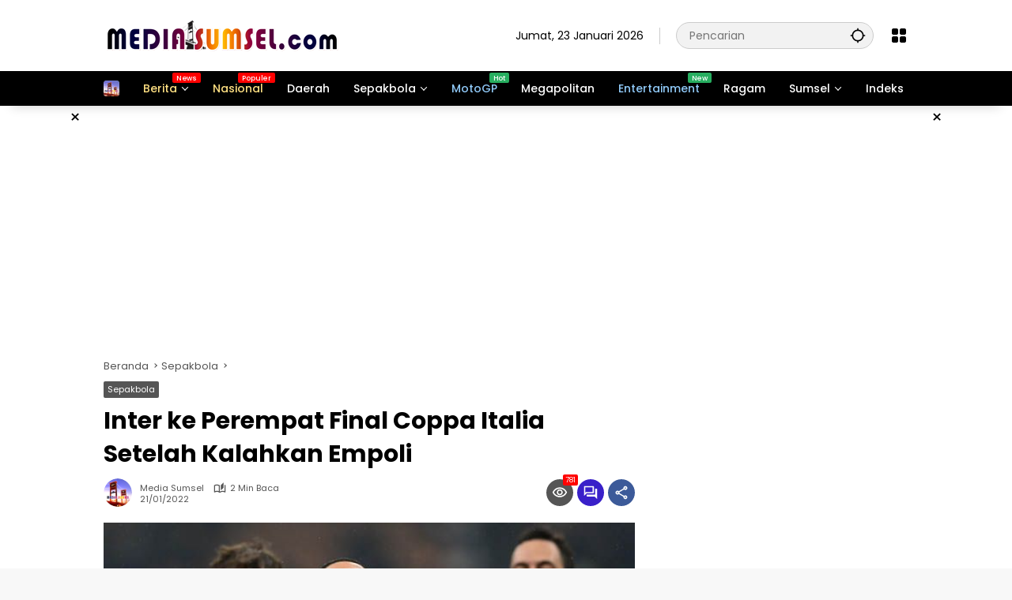

--- FILE ---
content_type: text/html; charset=UTF-8
request_url: https://www.mediasumsel.com/2022/01/inter-ke-perempat-final-coppa-italia-setelah-kalahkan-empoli/
body_size: 38628
content:
<!doctype html>
<html lang="id">
<head>
	<meta charset="UTF-8">
	<meta name="viewport" content="width=device-width, initial-scale=1">
	<link rel="profile" href="https://gmpg.org/xfn/11">

	<meta name='robots' content='index, follow, max-image-preview:large, max-snippet:-1, max-video-preview:-1' />

	<!-- This site is optimized with the Yoast SEO plugin v26.7 - https://yoast.com/wordpress/plugins/seo/ -->
	<title>Inter ke Perempat Final Coppa Italia Setelah Kalahkan Empoli | Mediasumsel.com</title>
	<meta name="description" content="BOLA, – Inter Milan lolos ke perempat final Coppa Italia setelah melalui drama sengit melawan Empoli di San Siro, kamis (20/01/2022) dini hari WIB. Laga" />
	<link rel="canonical" href="https://www.mediasumsel.com/2022/01/inter-ke-perempat-final-coppa-italia-setelah-kalahkan-empoli/" />
	<link rel="next" href="https://www.mediasumsel.com/2022/01/inter-ke-perempat-final-coppa-italia-setelah-kalahkan-empoli/2/" />
	<meta property="og:locale" content="id_ID" />
	<meta property="og:type" content="article" />
	<meta property="og:title" content="Inter ke Perempat Final Coppa Italia Setelah Kalahkan Empoli | Mediasumsel.com" />
	<meta property="og:description" content="BOLA, – Inter Milan lolos ke perempat final Coppa Italia setelah melalui drama sengit melawan Empoli di San Siro, kamis (20/01/2022) dini hari WIB. Laga" />
	<meta property="og:url" content="https://www.mediasumsel.com/2022/01/inter-ke-perempat-final-coppa-italia-setelah-kalahkan-empoli/" />
	<meta property="og:site_name" content="Mediasumsel.com" />
	<meta property="article:publisher" content="https://www.facebook.com/mediasumsel.com1" />
	<meta property="article:published_time" content="2022-01-21T08:37:07+00:00" />
	<meta property="article:modified_time" content="2022-10-15T06:24:44+00:00" />
	<meta property="og:image" content="https://www.mediasumsel.com/wp-content/uploads/2022/01/inter-susah-payah-singkirkan.jpg" />
	<meta property="og:image:width" content="620" />
	<meta property="og:image:height" content="413" />
	<meta property="og:image:type" content="image/jpeg" />
	<meta name="author" content="Media Sumsel" />
	<meta name="twitter:card" content="summary_large_image" />
	<meta name="twitter:creator" content="@mediasumselcom" />
	<meta name="twitter:site" content="@mediasumselcom" />
	<meta name="twitter:label1" content="Ditulis oleh" />
	<meta name="twitter:data1" content="Media Sumsel" />
	<meta name="twitter:label2" content="Estimasi waktu membaca" />
	<meta name="twitter:data2" content="3 menit" />
	<script type="application/ld+json" class="yoast-schema-graph">{"@context":"https://schema.org","@graph":[{"@type":"Article","@id":"https://www.mediasumsel.com/2022/01/inter-ke-perempat-final-coppa-italia-setelah-kalahkan-empoli/#article","isPartOf":{"@id":"https://www.mediasumsel.com/2022/01/inter-ke-perempat-final-coppa-italia-setelah-kalahkan-empoli/"},"author":{"name":"Media Sumsel","@id":"https://www.mediasumsel.com/#/schema/person/ca18d9548d750e2cf29d8bd7f93f1cfc"},"headline":"Inter ke Perempat Final Coppa Italia Setelah Kalahkan Empoli","datePublished":"2022-01-21T08:37:07+00:00","dateModified":"2022-10-15T06:24:44+00:00","mainEntityOfPage":{"@id":"https://www.mediasumsel.com/2022/01/inter-ke-perempat-final-coppa-italia-setelah-kalahkan-empoli/"},"wordCount":336,"commentCount":0,"publisher":{"@id":"https://www.mediasumsel.com/#organization"},"image":{"@id":"https://www.mediasumsel.com/2022/01/inter-ke-perempat-final-coppa-italia-setelah-kalahkan-empoli/#primaryimage"},"thumbnailUrl":"https://www.mediasumsel.com/wp-content/uploads/2022/01/inter-susah-payah-singkirkan.jpg","keywords":["Coppa Italia","Inter Milan"],"articleSection":["Sepakbola"],"inLanguage":"id","potentialAction":[{"@type":"CommentAction","name":"Comment","target":["https://www.mediasumsel.com/2022/01/inter-ke-perempat-final-coppa-italia-setelah-kalahkan-empoli/#respond"]}]},{"@type":"WebPage","@id":"https://www.mediasumsel.com/2022/01/inter-ke-perempat-final-coppa-italia-setelah-kalahkan-empoli/","url":"https://www.mediasumsel.com/2022/01/inter-ke-perempat-final-coppa-italia-setelah-kalahkan-empoli/","name":"Inter ke Perempat Final Coppa Italia Setelah Kalahkan Empoli | Mediasumsel.com","isPartOf":{"@id":"https://www.mediasumsel.com/#website"},"primaryImageOfPage":{"@id":"https://www.mediasumsel.com/2022/01/inter-ke-perempat-final-coppa-italia-setelah-kalahkan-empoli/#primaryimage"},"image":{"@id":"https://www.mediasumsel.com/2022/01/inter-ke-perempat-final-coppa-italia-setelah-kalahkan-empoli/#primaryimage"},"thumbnailUrl":"https://www.mediasumsel.com/wp-content/uploads/2022/01/inter-susah-payah-singkirkan.jpg","datePublished":"2022-01-21T08:37:07+00:00","dateModified":"2022-10-15T06:24:44+00:00","description":"BOLA, – Inter Milan lolos ke perempat final Coppa Italia setelah melalui drama sengit melawan Empoli di San Siro, kamis (20/01/2022) dini hari WIB. Laga","breadcrumb":{"@id":"https://www.mediasumsel.com/2022/01/inter-ke-perempat-final-coppa-italia-setelah-kalahkan-empoli/#breadcrumb"},"inLanguage":"id","potentialAction":[{"@type":"ReadAction","target":["https://www.mediasumsel.com/2022/01/inter-ke-perempat-final-coppa-italia-setelah-kalahkan-empoli/"]}]},{"@type":"ImageObject","inLanguage":"id","@id":"https://www.mediasumsel.com/2022/01/inter-ke-perempat-final-coppa-italia-setelah-kalahkan-empoli/#primaryimage","url":"https://www.mediasumsel.com/wp-content/uploads/2022/01/inter-susah-payah-singkirkan.jpg","contentUrl":"https://www.mediasumsel.com/wp-content/uploads/2022/01/inter-susah-payah-singkirkan.jpg","width":620,"height":413},{"@type":"BreadcrumbList","@id":"https://www.mediasumsel.com/2022/01/inter-ke-perempat-final-coppa-italia-setelah-kalahkan-empoli/#breadcrumb","itemListElement":[{"@type":"ListItem","position":1,"name":"Beranda","item":"https://www.mediasumsel.com/"},{"@type":"ListItem","position":2,"name":"Sepakbola"}]},{"@type":"WebSite","@id":"https://www.mediasumsel.com/#website","url":"https://www.mediasumsel.com/","name":"Mediasumsel.com","description":"Informasi Aktual dan Terpercaya","publisher":{"@id":"https://www.mediasumsel.com/#organization"},"alternateName":"Media Sumsel","potentialAction":[{"@type":"SearchAction","target":{"@type":"EntryPoint","urlTemplate":"https://www.mediasumsel.com/?s={search_term_string}"},"query-input":{"@type":"PropertyValueSpecification","valueRequired":true,"valueName":"search_term_string"}}],"inLanguage":"id"},{"@type":"Organization","@id":"https://www.mediasumsel.com/#organization","name":"Mediasumsel.com","alternateName":"Media Sumsel","url":"https://www.mediasumsel.com/","logo":{"@type":"ImageObject","inLanguage":"id","@id":"https://www.mediasumsel.com/#/schema/logo/image/","url":"","contentUrl":"","caption":"Mediasumsel.com"},"image":{"@id":"https://www.mediasumsel.com/#/schema/logo/image/"},"sameAs":["https://www.facebook.com/mediasumsel.com1","https://x.com/mediasumselcom","https://id.pinterest.com/mediasumselcom/","https://www.instagram.com/mediasumselcom/","https://www.tiktok.com/@mediasumsel.com"]},{"@type":"Person","@id":"https://www.mediasumsel.com/#/schema/person/ca18d9548d750e2cf29d8bd7f93f1cfc","name":"Media Sumsel","image":{"@type":"ImageObject","inLanguage":"id","@id":"https://www.mediasumsel.com/#/schema/person/image/","url":"https://secure.gravatar.com/avatar/6ffadeba44b3b5d788cef46a46901075ce2c0e1bb63fe5dc08a915b342e9ccdd?s=96&d=mm&r=g","contentUrl":"https://secure.gravatar.com/avatar/6ffadeba44b3b5d788cef46a46901075ce2c0e1bb63fe5dc08a915b342e9ccdd?s=96&d=mm&r=g","caption":"Media Sumsel"},"sameAs":["https://www.mediasumsel.com"]}]}</script>
	<!-- / Yoast SEO plugin. -->


<link rel='dns-prefetch' href='//www.googletagmanager.com' />
<link rel='dns-prefetch' href='//news.google.com' />
<link rel='dns-prefetch' href='//stats.wp.com' />
<link rel='dns-prefetch' href='//jetpack.wordpress.com' />
<link rel='dns-prefetch' href='//s0.wp.com' />
<link rel='dns-prefetch' href='//public-api.wordpress.com' />
<link rel='dns-prefetch' href='//0.gravatar.com' />
<link rel='dns-prefetch' href='//1.gravatar.com' />
<link rel='dns-prefetch' href='//2.gravatar.com' />
<link rel='dns-prefetch' href='//pagead2.googlesyndication.com' />
<link rel='dns-prefetch' href='//fundingchoicesmessages.google.com' />
<link rel="alternate" type="application/rss+xml" title="Mediasumsel.com &raquo; Feed" href="https://www.mediasumsel.com/feed/" />
<link rel="alternate" type="application/rss+xml" title="Mediasumsel.com &raquo; Umpan Komentar" href="https://www.mediasumsel.com/comments/feed/" />
<link rel="alternate" type="application/rss+xml" title="Mediasumsel.com &raquo; Inter ke Perempat Final Coppa Italia Setelah Kalahkan Empoli Umpan Komentar" href="https://www.mediasumsel.com/2022/01/inter-ke-perempat-final-coppa-italia-setelah-kalahkan-empoli/feed/" />
<link rel="alternate" title="oEmbed (JSON)" type="application/json+oembed" href="https://www.mediasumsel.com/wp-json/oembed/1.0/embed?url=https%3A%2F%2Fwww.mediasumsel.com%2F2022%2F01%2Finter-ke-perempat-final-coppa-italia-setelah-kalahkan-empoli%2F" />
<link rel="alternate" title="oEmbed (XML)" type="text/xml+oembed" href="https://www.mediasumsel.com/wp-json/oembed/1.0/embed?url=https%3A%2F%2Fwww.mediasumsel.com%2F2022%2F01%2Finter-ke-perempat-final-coppa-italia-setelah-kalahkan-empoli%2F&#038;format=xml" />
<style id='wp-img-auto-sizes-contain-inline-css'>
img:is([sizes=auto i],[sizes^="auto," i]){contain-intrinsic-size:3000px 1500px}
/*# sourceURL=wp-img-auto-sizes-contain-inline-css */
</style>

<link rel='stylesheet' id='menu-icons-extra-css' href='https://www.mediasumsel.com/wp-content/plugins/menu-icons/css/extra.min.css?ver=0.13.20' media='all' />
<style id='wp-emoji-styles-inline-css'>

	img.wp-smiley, img.emoji {
		display: inline !important;
		border: none !important;
		box-shadow: none !important;
		height: 1em !important;
		width: 1em !important;
		margin: 0 0.07em !important;
		vertical-align: -0.1em !important;
		background: none !important;
		padding: 0 !important;
	}
/*# sourceURL=wp-emoji-styles-inline-css */
</style>
<link rel='stylesheet' id='ads-for-wp-front-css-css' href='https://www.mediasumsel.com/wp-content/plugins/ads-for-wp/public/assets/css/adsforwp-front.min.css?ver=1.9.34' media='all' />
<link rel='stylesheet' id='contact-form-7-css' href='https://www.mediasumsel.com/wp-content/plugins/contact-form-7/includes/css/styles.css?ver=6.1.4' media='all' />
<link rel='stylesheet' id='gn-frontend-gnfollow-style-css' href='https://www.mediasumsel.com/wp-content/plugins/gn-publisher/assets/css/gn-frontend-gnfollow.min.css?ver=1.5.26' media='all' />
<link rel='stylesheet' id='ssb-front-css-css' href='https://www.mediasumsel.com/wp-content/plugins/simple-social-buttons/assets/css/front.css?ver=6.2.0' media='all' />
<link rel='stylesheet' id='wpmedia-fonts-css' href='https://www.mediasumsel.com/wp-content/fonts/c74f2748085ebd8d939239ba3e342d86.css?ver=1.1.8' media='all' />
<link rel='stylesheet' id='wpmedia-style-css' href='https://www.mediasumsel.com/wp-content/themes/wpmedia/style.css?ver=1.1.8' media='all' />
<style id='wpmedia-style-inline-css'>
h1,h2,h3,h4,h5,h6,.reltitle,.site-title,.gmr-mainmenu ul > li > a,.gmr-secondmenu-dropdown ul > li > a,.gmr-sidemenu ul li a,.gmr-sidemenu .side-textsocial,.heading-text,.gmr-mobilemenu ul li a,#navigationamp ul li a{font-family:Poppins;font-weight:500;}h1 strong,h2 strong,h3 strong,h4 strong,h5 strong,h6 strong{font-weight:700;}.entry-content-single{font-size:16px;}body{font-family:Poppins;--font-reguler:400;--font-bold:700;--mainmenu-bgcolor:#000000;--mainmenu-secondbgcolor:#000000;--background-color:#f8f8f8;--main-color:#000000;--widget-title:#000000;--link-color-body:#000000;--hoverlink-color-body:#d9091b;--border-color:#cccccc;--button-bgcolor:#555555;--button-color:#ffffff;--header-bgcolor:#ffffff;--topnav-color:#000000;--topnav-link-color:#000000;--topnav-linkhover-color:#d9091b;--mainmenu-color:#ffffff;--mainmenu-hovercolor:#f1c40f;--content-bgcolor:#ffffff;--content-greycolor:#555555;--greybody-bgcolor:#eeeeee;--footer-bgcolor:#ffffff;--footer-color:#666666;--footer-linkcolor:#212121;--footer-hover-linkcolor:#d9091b;}body,body.dark-theme{--scheme-color:#555555;--secondscheme-color:#3920c9;--mainmenu-direction:1deg;}/* Generate Using Cache */
/*# sourceURL=wpmedia-style-inline-css */
</style>
<link rel='stylesheet' id='jetpack-subscriptions-css' href='https://www.mediasumsel.com/wp-content/plugins/jetpack/_inc/build/subscriptions/subscriptions.min.css?ver=15.4' media='all' />
<link rel='stylesheet' id='wps-visitor-style-css' href='https://www.mediasumsel.com/wp-content/plugins/wps-visitor-counter/styles/css/default.css?ver=2' media='all' />
<script src="https://www.mediasumsel.com/wp-includes/js/jquery/jquery.min.js?ver=3.7.1" id="jquery-core-js"></script>
<script src="https://www.mediasumsel.com/wp-includes/js/jquery/jquery-migrate.min.js?ver=3.4.1" id="jquery-migrate-js"></script>

<!-- Potongan tag Google (gtag.js) ditambahkan oleh Site Kit -->
<!-- Snippet Google Analytics telah ditambahkan oleh Site Kit -->
<script src="https://www.googletagmanager.com/gtag/js?id=G-4W8G8ECP5H" id="google_gtagjs-js" async></script>
<script id="google_gtagjs-js-after">
window.dataLayer = window.dataLayer || [];function gtag(){dataLayer.push(arguments);}
gtag("set","linker",{"domains":["www.mediasumsel.com"]});
gtag("js", new Date());
gtag("set", "developer_id.dZTNiMT", true);
gtag("config", "G-4W8G8ECP5H");
//# sourceURL=google_gtagjs-js-after
</script>
<script id="wps-js-extra">
var wpspagevisit = {"ajaxurl":"https://www.mediasumsel.com/wp-admin/admin-ajax.php","ajax_nonce":"dd30c03009"};
//# sourceURL=wps-js-extra
</script>
<script src="https://www.mediasumsel.com/wp-content/plugins/wps-visitor-counter/styles/js/custom.js?ver=1" id="wps-js"></script>
<link rel="https://api.w.org/" href="https://www.mediasumsel.com/wp-json/" /><link rel="alternate" title="JSON" type="application/json" href="https://www.mediasumsel.com/wp-json/wp/v2/posts/18748" /><link rel="EditURI" type="application/rsd+xml" title="RSD" href="https://www.mediasumsel.com/xmlrpc.php?rsd" />
<meta name="generator" content="WordPress 6.9" />
<link rel='shortlink' href='https://www.mediasumsel.com/?p=18748' />
		<script type="text/javascript">              
				jQuery(document).ready( function($) {    
					if ($('#adsforwp-hidden-block').length == 0 ) {
						$.getScript("https://www.mediasumsel.com/front.js");
					}
				});
		</script>
				<meta name="generator" content="Site Kit by Google 1.170.0" /> <style media="screen">

		.simplesocialbuttons.simplesocialbuttons_inline .ssb-fb-like, .simplesocialbuttons.simplesocialbuttons_inline amp-facebook-like {
	  margin: 10pxpx;
	}
		 /*inline margin*/
	
	
	
	
	
		.simplesocialbuttons.simplesocialbuttons_inline.simplesocial-round-icon button{
	  margin: 10pxpx;
	}

	
			 /*margin-digbar*/

	
	
	
	
	
	
	
</style>

<!-- Open Graph Meta Tags generated by Simple Social Buttons 6.2.0 -->
<meta property="og:title" content="Inter ke Perempat Final Coppa Italia Setelah Kalahkan Empoli - Mediasumsel.com" />
<meta property="og:type" content="article" />
<meta property="og:description" content="BOLA,&nbsp;&ndash; Inter Milan lolos ke perempat final Coppa Italia setelah melalui drama sengit melawan Empoli di San Siro, kamis (20/01/2022) dini hari WIB. Laga Inter vs Empoli diwarnai drama yang luar biasa, melalui perpanjangan waktu, dan kali ini pemain yang sudah mengabdi di klub selama tidak kurang dari 11 tahun, Andrea Rannochia, yang mencetak gol terbaik selama kariernya untuk membatalkan&hellip;" />
<meta property="og:url" content="https://www.mediasumsel.com/2022/01/inter-ke-perempat-final-coppa-italia-setelah-kalahkan-empoli/" />
<meta property="og:site_name" content="Mediasumsel.com" />
<meta property="og:image" content="https://www.mediasumsel.com/wp-content/uploads/2022/01/inter-susah-payah-singkirkan.jpg" />
<meta name="twitter:card" content="summary_large_image" />
<meta name="twitter:description" content="BOLA,&nbsp;&ndash; Inter Milan lolos ke perempat final Coppa Italia setelah melalui drama sengit melawan Empoli di San Siro, kamis (20/01/2022) dini hari WIB. Laga Inter vs Empoli diwarnai drama yang luar biasa, melalui perpanjangan waktu, dan kali ini pemain yang sudah mengabdi di klub selama tidak kurang dari 11 tahun, Andrea Rannochia, yang mencetak gol terbaik selama kariernya untuk membatalkan&hellip;" />
<meta name="twitter:title" content="Inter ke Perempat Final Coppa Italia Setelah Kalahkan Empoli - Mediasumsel.com" />
<meta property="twitter:image" content="https://www.mediasumsel.com/wp-content/uploads/2022/01/inter-susah-payah-singkirkan.jpg" />
	<style>img#wpstats{display:none}</style>
		<link rel="pingback" href="https://www.mediasumsel.com/xmlrpc.php"><script async src="https://pagead2.googlesyndication.com/pagead/js/adsbygoogle.js?client=ca-pub-6530466710253746"
     crossorigin="anonymous"></script>
</p>
<!-- Google Tag Manager -->
<script>(function(w,d,s,l,i){w[l]=w[l]||[];w[l].push({'gtm.start':
new Date().getTime(),event:'gtm.js'});var f=d.getElementsByTagName(s)[0],
j=d.createElement(s),dl=l!='dataLayer'?'&l='+l:'';j.async=true;j.src=
'https://www.googletagmanager.com/gtm.js?id='+i+dl;f.parentNode.insertBefore(j,f);
})(window,document,'script','dataLayer','GTM-MR3K25G');</script>
<!-- End Google Tag Manager -->
</p>
<!-- Clarity tracking code for https://www.mediasumsel.com/ --><script>    (function(c,l,a,r,i,t,y){        c[a]=c[a]||function(){(c[a].q=c[a].q||[]).push(arguments)};        t=l.createElement(r);t.async=1;t.src="https://www.clarity.ms/tag/"+i+"?ref=bwt";        y=l.getElementsByTagName(r)[0];y.parentNode.insertBefore(t,y);    })(window, document, "clarity", "script", "jmn49fqggn");</script>
</p>
<script>
    window.googletag = window.googletag || {cmd: []};
    googletag.cmd.push(function() {
        const swgPpsTaxonomies = JSON.parse(localStorage.getItem('subscribe.google.com:ppstaxonomies'));
        googletag.setConfig({
            pps: {
                taxonomies: swgPpsTaxonomies
            }
        });
    });
  </script>
<!-- Meta tag Google AdSense ditambahkan oleh Site Kit -->
<meta name="google-adsense-platform-account" content="ca-host-pub-2644536267352236">
<meta name="google-adsense-platform-domain" content="sitekit.withgoogle.com">
<!-- Akhir tag meta Google AdSense yang ditambahkan oleh Site Kit -->
      <meta name="onesignal" content="wordpress-plugin"/>
            <script>

      window.OneSignalDeferred = window.OneSignalDeferred || [];

      OneSignalDeferred.push(function(OneSignal) {
        var oneSignal_options = {};
        window._oneSignalInitOptions = oneSignal_options;

        oneSignal_options['serviceWorkerParam'] = { scope: '/wp-content/plugins/onesignal-free-web-push-notifications/sdk_files/push/onesignal/' };
oneSignal_options['serviceWorkerPath'] = 'OneSignalSDKWorker.js';

        OneSignal.Notifications.setDefaultUrl("https://www.mediasumsel.com");

        oneSignal_options['wordpress'] = true;
oneSignal_options['appId'] = '0bd34a76-081d-4ec1-a16d-7bdb7d68ce5b';
oneSignal_options['allowLocalhostAsSecureOrigin'] = true;
oneSignal_options['welcomeNotification'] = { };
oneSignal_options['welcomeNotification']['title'] = "";
oneSignal_options['welcomeNotification']['message'] = "";
oneSignal_options['path'] = "https://www.mediasumsel.com/wp-content/plugins/onesignal-free-web-push-notifications/sdk_files/";
oneSignal_options['safari_web_id'] = "web.onesignal.auto.590358f8-27c0-47d5-a3eb-31f3bec88b46";
oneSignal_options['promptOptions'] = { };
oneSignal_options['promptOptions']['actionMessage'] = "Dapatkan berita terbaru, aktifkan notifikasi Media Sumsel";
oneSignal_options['promptOptions']['acceptButtonText'] = "Izinkan";
oneSignal_options['promptOptions']['cancelButtonText'] = "Lain Kali";
oneSignal_options['notifyButton'] = { };
oneSignal_options['notifyButton']['enable'] = true;
oneSignal_options['notifyButton']['position'] = 'bottom-right';
oneSignal_options['notifyButton']['theme'] = 'default';
oneSignal_options['notifyButton']['size'] = 'medium';
oneSignal_options['notifyButton']['displayPredicate'] = function() {
              return !OneSignal.User.PushSubscription.optedIn;
            };
oneSignal_options['notifyButton']['showCredit'] = false;
oneSignal_options['notifyButton']['text'] = {};
oneSignal_options['notifyButton']['text']['tip.state.unsubscribed'] = 'Berlangganan notifikasi';
oneSignal_options['notifyButton']['text']['tip.state.subscribed'] = 'Anda berlangganan notifikasi';
oneSignal_options['notifyButton']['text']['tip.state.blocked'] = 'Anda telah memblokir notifikasi';
oneSignal_options['notifyButton']['text']['message.action.subscribed'] = 'Thanks sudah berlangganan!';
oneSignal_options['notifyButton']['text']['message.action.resubscribed'] = 'Anda berlangganan notifikasi';
oneSignal_options['notifyButton']['text']['message.action.unsubscribed'] = 'Anda tidak akan menerima notifikasi lagi';
oneSignal_options['notifyButton']['text']['dialog.main.title'] = 'Mediasumsel.com';
oneSignal_options['notifyButton']['text']['dialog.main.button.subscribe'] = 'Subscribe';
oneSignal_options['notifyButton']['text']['dialog.main.button.unsubscribe'] = 'Unsubscribe';
              OneSignal.init(window._oneSignalInitOptions);
              OneSignal.Slidedown.promptPush()      });

      function documentInitOneSignal() {
        var oneSignal_elements = document.getElementsByClassName("OneSignal-prompt");

        var oneSignalLinkClickHandler = function(event) { OneSignal.Notifications.requestPermission(); event.preventDefault(); };        for(var i = 0; i < oneSignal_elements.length; i++)
          oneSignal_elements[i].addEventListener('click', oneSignalLinkClickHandler, false);
      }

      if (document.readyState === 'complete') {
           documentInitOneSignal();
      }
      else {
           window.addEventListener("load", function(event){
               documentInitOneSignal();
          });
      }
    </script>

<!-- Snippet Google Tag Manager telah ditambahkan oleh Site Kit -->
<script>
			( function( w, d, s, l, i ) {
				w[l] = w[l] || [];
				w[l].push( {'gtm.start': new Date().getTime(), event: 'gtm.js'} );
				var f = d.getElementsByTagName( s )[0],
					j = d.createElement( s ), dl = l != 'dataLayer' ? '&l=' + l : '';
				j.async = true;
				j.src = 'https://www.googletagmanager.com/gtm.js?id=' + i + dl;
				f.parentNode.insertBefore( j, f );
			} )( window, document, 'script', 'dataLayer', 'GTM-MR3K25G' );
			
</script>

<!-- Snippet Google Tag Manager penutup telah ditambahkan oleh Site Kit -->

<!-- Snippet Google AdSense telah ditambahkan oleh Site Kit -->
<script async src="https://pagead2.googlesyndication.com/pagead/js/adsbygoogle.js?client=ca-pub-6530466710253746&amp;host=ca-host-pub-2644536267352236" crossorigin="anonymous"></script>

<!-- Snippet Google AdSense penutup telah ditambahkan oleh Site Kit -->

<!-- Snippet Google AdSense Ad Blocking Recovery ditambahkan oleh Site Kit -->
<script async src="https://fundingchoicesmessages.google.com/i/pub-6530466710253746?ers=1" nonce="VgrOGT7CK_Zk96_5sO9E_w"></script><script nonce="VgrOGT7CK_Zk96_5sO9E_w">(function() {function signalGooglefcPresent() {if (!window.frames['googlefcPresent']) {if (document.body) {const iframe = document.createElement('iframe'); iframe.style = 'width: 0; height: 0; border: none; z-index: -1000; left: -1000px; top: -1000px;'; iframe.style.display = 'none'; iframe.name = 'googlefcPresent'; document.body.appendChild(iframe);} else {setTimeout(signalGooglefcPresent, 0);}}}signalGooglefcPresent();})();</script>
<!-- Snippet End Google AdSense Ad Blocking Recovery ditambahkan oleh Site Kit -->

<!-- Snippet Google AdSense Ad Blocking Recovery Error Protection ditambahkan oleh Site Kit -->
<script>(function(){'use strict';function aa(a){var b=0;return function(){return b<a.length?{done:!1,value:a[b++]}:{done:!0}}}var ba="function"==typeof Object.defineProperties?Object.defineProperty:function(a,b,c){if(a==Array.prototype||a==Object.prototype)return a;a[b]=c.value;return a};
function ca(a){a=["object"==typeof globalThis&&globalThis,a,"object"==typeof window&&window,"object"==typeof self&&self,"object"==typeof global&&global];for(var b=0;b<a.length;++b){var c=a[b];if(c&&c.Math==Math)return c}throw Error("Cannot find global object");}var da=ca(this);function k(a,b){if(b)a:{var c=da;a=a.split(".");for(var d=0;d<a.length-1;d++){var e=a[d];if(!(e in c))break a;c=c[e]}a=a[a.length-1];d=c[a];b=b(d);b!=d&&null!=b&&ba(c,a,{configurable:!0,writable:!0,value:b})}}
function ea(a){return a.raw=a}function m(a){var b="undefined"!=typeof Symbol&&Symbol.iterator&&a[Symbol.iterator];if(b)return b.call(a);if("number"==typeof a.length)return{next:aa(a)};throw Error(String(a)+" is not an iterable or ArrayLike");}function fa(a){for(var b,c=[];!(b=a.next()).done;)c.push(b.value);return c}var ha="function"==typeof Object.create?Object.create:function(a){function b(){}b.prototype=a;return new b},n;
if("function"==typeof Object.setPrototypeOf)n=Object.setPrototypeOf;else{var q;a:{var ia={a:!0},ja={};try{ja.__proto__=ia;q=ja.a;break a}catch(a){}q=!1}n=q?function(a,b){a.__proto__=b;if(a.__proto__!==b)throw new TypeError(a+" is not extensible");return a}:null}var ka=n;
function r(a,b){a.prototype=ha(b.prototype);a.prototype.constructor=a;if(ka)ka(a,b);else for(var c in b)if("prototype"!=c)if(Object.defineProperties){var d=Object.getOwnPropertyDescriptor(b,c);d&&Object.defineProperty(a,c,d)}else a[c]=b[c];a.A=b.prototype}function la(){for(var a=Number(this),b=[],c=a;c<arguments.length;c++)b[c-a]=arguments[c];return b}k("Number.MAX_SAFE_INTEGER",function(){return 9007199254740991});
k("Number.isFinite",function(a){return a?a:function(b){return"number"!==typeof b?!1:!isNaN(b)&&Infinity!==b&&-Infinity!==b}});k("Number.isInteger",function(a){return a?a:function(b){return Number.isFinite(b)?b===Math.floor(b):!1}});k("Number.isSafeInteger",function(a){return a?a:function(b){return Number.isInteger(b)&&Math.abs(b)<=Number.MAX_SAFE_INTEGER}});
k("Math.trunc",function(a){return a?a:function(b){b=Number(b);if(isNaN(b)||Infinity===b||-Infinity===b||0===b)return b;var c=Math.floor(Math.abs(b));return 0>b?-c:c}});k("Object.is",function(a){return a?a:function(b,c){return b===c?0!==b||1/b===1/c:b!==b&&c!==c}});k("Array.prototype.includes",function(a){return a?a:function(b,c){var d=this;d instanceof String&&(d=String(d));var e=d.length;c=c||0;for(0>c&&(c=Math.max(c+e,0));c<e;c++){var f=d[c];if(f===b||Object.is(f,b))return!0}return!1}});
k("String.prototype.includes",function(a){return a?a:function(b,c){if(null==this)throw new TypeError("The 'this' value for String.prototype.includes must not be null or undefined");if(b instanceof RegExp)throw new TypeError("First argument to String.prototype.includes must not be a regular expression");return-1!==this.indexOf(b,c||0)}});/*

 Copyright The Closure Library Authors.
 SPDX-License-Identifier: Apache-2.0
*/
var t=this||self;function v(a){return a};var w,x;a:{for(var ma=["CLOSURE_FLAGS"],y=t,z=0;z<ma.length;z++)if(y=y[ma[z]],null==y){x=null;break a}x=y}var na=x&&x[610401301];w=null!=na?na:!1;var A,oa=t.navigator;A=oa?oa.userAgentData||null:null;function B(a){return w?A?A.brands.some(function(b){return(b=b.brand)&&-1!=b.indexOf(a)}):!1:!1}function C(a){var b;a:{if(b=t.navigator)if(b=b.userAgent)break a;b=""}return-1!=b.indexOf(a)};function D(){return w?!!A&&0<A.brands.length:!1}function E(){return D()?B("Chromium"):(C("Chrome")||C("CriOS"))&&!(D()?0:C("Edge"))||C("Silk")};var pa=D()?!1:C("Trident")||C("MSIE");!C("Android")||E();E();C("Safari")&&(E()||(D()?0:C("Coast"))||(D()?0:C("Opera"))||(D()?0:C("Edge"))||(D()?B("Microsoft Edge"):C("Edg/"))||D()&&B("Opera"));var qa={},F=null;var ra="undefined"!==typeof Uint8Array,sa=!pa&&"function"===typeof btoa;function G(){return"function"===typeof BigInt};var H=0,I=0;function ta(a){var b=0>a;a=Math.abs(a);var c=a>>>0;a=Math.floor((a-c)/4294967296);b&&(c=m(ua(c,a)),b=c.next().value,a=c.next().value,c=b);H=c>>>0;I=a>>>0}function va(a,b){b>>>=0;a>>>=0;if(2097151>=b)var c=""+(4294967296*b+a);else G()?c=""+(BigInt(b)<<BigInt(32)|BigInt(a)):(c=(a>>>24|b<<8)&16777215,b=b>>16&65535,a=(a&16777215)+6777216*c+6710656*b,c+=8147497*b,b*=2,1E7<=a&&(c+=Math.floor(a/1E7),a%=1E7),1E7<=c&&(b+=Math.floor(c/1E7),c%=1E7),c=b+wa(c)+wa(a));return c}
function wa(a){a=String(a);return"0000000".slice(a.length)+a}function ua(a,b){b=~b;a?a=~a+1:b+=1;return[a,b]};var J;J="function"===typeof Symbol&&"symbol"===typeof Symbol()?Symbol():void 0;var xa=J?function(a,b){a[J]|=b}:function(a,b){void 0!==a.g?a.g|=b:Object.defineProperties(a,{g:{value:b,configurable:!0,writable:!0,enumerable:!1}})},K=J?function(a){return a[J]|0}:function(a){return a.g|0},L=J?function(a){return a[J]}:function(a){return a.g},M=J?function(a,b){a[J]=b;return a}:function(a,b){void 0!==a.g?a.g=b:Object.defineProperties(a,{g:{value:b,configurable:!0,writable:!0,enumerable:!1}});return a};function ya(a,b){M(b,(a|0)&-14591)}function za(a,b){M(b,(a|34)&-14557)}
function Aa(a){a=a>>14&1023;return 0===a?536870912:a};var N={},Ba={};function Ca(a){return!(!a||"object"!==typeof a||a.g!==Ba)}function Da(a){return null!==a&&"object"===typeof a&&!Array.isArray(a)&&a.constructor===Object}function P(a,b,c){if(!Array.isArray(a)||a.length)return!1;var d=K(a);if(d&1)return!0;if(!(b&&(Array.isArray(b)?b.includes(c):b.has(c))))return!1;M(a,d|1);return!0}Object.freeze(new function(){});Object.freeze(new function(){});var Ea=/^-?([1-9][0-9]*|0)(\.[0-9]+)?$/;var Q;function Fa(a,b){Q=b;a=new a(b);Q=void 0;return a}
function R(a,b,c){null==a&&(a=Q);Q=void 0;if(null==a){var d=96;c?(a=[c],d|=512):a=[];b&&(d=d&-16760833|(b&1023)<<14)}else{if(!Array.isArray(a))throw Error();d=K(a);if(d&64)return a;d|=64;if(c&&(d|=512,c!==a[0]))throw Error();a:{c=a;var e=c.length;if(e){var f=e-1;if(Da(c[f])){d|=256;b=f-(+!!(d&512)-1);if(1024<=b)throw Error();d=d&-16760833|(b&1023)<<14;break a}}if(b){b=Math.max(b,e-(+!!(d&512)-1));if(1024<b)throw Error();d=d&-16760833|(b&1023)<<14}}}M(a,d);return a};function Ga(a){switch(typeof a){case "number":return isFinite(a)?a:String(a);case "boolean":return a?1:0;case "object":if(a)if(Array.isArray(a)){if(P(a,void 0,0))return}else if(ra&&null!=a&&a instanceof Uint8Array){if(sa){for(var b="",c=0,d=a.length-10240;c<d;)b+=String.fromCharCode.apply(null,a.subarray(c,c+=10240));b+=String.fromCharCode.apply(null,c?a.subarray(c):a);a=btoa(b)}else{void 0===b&&(b=0);if(!F){F={};c="ABCDEFGHIJKLMNOPQRSTUVWXYZabcdefghijklmnopqrstuvwxyz0123456789".split("");d=["+/=",
"+/","-_=","-_.","-_"];for(var e=0;5>e;e++){var f=c.concat(d[e].split(""));qa[e]=f;for(var g=0;g<f.length;g++){var h=f[g];void 0===F[h]&&(F[h]=g)}}}b=qa[b];c=Array(Math.floor(a.length/3));d=b[64]||"";for(e=f=0;f<a.length-2;f+=3){var l=a[f],p=a[f+1];h=a[f+2];g=b[l>>2];l=b[(l&3)<<4|p>>4];p=b[(p&15)<<2|h>>6];h=b[h&63];c[e++]=g+l+p+h}g=0;h=d;switch(a.length-f){case 2:g=a[f+1],h=b[(g&15)<<2]||d;case 1:a=a[f],c[e]=b[a>>2]+b[(a&3)<<4|g>>4]+h+d}a=c.join("")}return a}}return a};function Ha(a,b,c){a=Array.prototype.slice.call(a);var d=a.length,e=b&256?a[d-1]:void 0;d+=e?-1:0;for(b=b&512?1:0;b<d;b++)a[b]=c(a[b]);if(e){b=a[b]={};for(var f in e)Object.prototype.hasOwnProperty.call(e,f)&&(b[f]=c(e[f]))}return a}function Ia(a,b,c,d,e){if(null!=a){if(Array.isArray(a))a=P(a,void 0,0)?void 0:e&&K(a)&2?a:Ja(a,b,c,void 0!==d,e);else if(Da(a)){var f={},g;for(g in a)Object.prototype.hasOwnProperty.call(a,g)&&(f[g]=Ia(a[g],b,c,d,e));a=f}else a=b(a,d);return a}}
function Ja(a,b,c,d,e){var f=d||c?K(a):0;d=d?!!(f&32):void 0;a=Array.prototype.slice.call(a);for(var g=0;g<a.length;g++)a[g]=Ia(a[g],b,c,d,e);c&&c(f,a);return a}function Ka(a){return a.s===N?a.toJSON():Ga(a)};function La(a,b,c){c=void 0===c?za:c;if(null!=a){if(ra&&a instanceof Uint8Array)return b?a:new Uint8Array(a);if(Array.isArray(a)){var d=K(a);if(d&2)return a;b&&(b=0===d||!!(d&32)&&!(d&64||!(d&16)));return b?M(a,(d|34)&-12293):Ja(a,La,d&4?za:c,!0,!0)}a.s===N&&(c=a.h,d=L(c),a=d&2?a:Fa(a.constructor,Ma(c,d,!0)));return a}}function Ma(a,b,c){var d=c||b&2?za:ya,e=!!(b&32);a=Ha(a,b,function(f){return La(f,e,d)});xa(a,32|(c?2:0));return a};function Na(a,b){a=a.h;return Oa(a,L(a),b)}function Oa(a,b,c,d){if(-1===c)return null;if(c>=Aa(b)){if(b&256)return a[a.length-1][c]}else{var e=a.length;if(d&&b&256&&(d=a[e-1][c],null!=d))return d;b=c+(+!!(b&512)-1);if(b<e)return a[b]}}function Pa(a,b,c,d,e){var f=Aa(b);if(c>=f||e){var g=b;if(b&256)e=a[a.length-1];else{if(null==d)return;e=a[f+(+!!(b&512)-1)]={};g|=256}e[c]=d;c<f&&(a[c+(+!!(b&512)-1)]=void 0);g!==b&&M(a,g)}else a[c+(+!!(b&512)-1)]=d,b&256&&(a=a[a.length-1],c in a&&delete a[c])}
function Qa(a,b){var c=Ra;var d=void 0===d?!1:d;var e=a.h;var f=L(e),g=Oa(e,f,b,d);if(null!=g&&"object"===typeof g&&g.s===N)c=g;else if(Array.isArray(g)){var h=K(g),l=h;0===l&&(l|=f&32);l|=f&2;l!==h&&M(g,l);c=new c(g)}else c=void 0;c!==g&&null!=c&&Pa(e,f,b,c,d);e=c;if(null==e)return e;a=a.h;f=L(a);f&2||(g=e,c=g.h,h=L(c),g=h&2?Fa(g.constructor,Ma(c,h,!1)):g,g!==e&&(e=g,Pa(a,f,b,e,d)));return e}function Sa(a,b){a=Na(a,b);return null==a||"string"===typeof a?a:void 0}
function Ta(a,b){var c=void 0===c?0:c;a=Na(a,b);if(null!=a)if(b=typeof a,"number"===b?Number.isFinite(a):"string"!==b?0:Ea.test(a))if("number"===typeof a){if(a=Math.trunc(a),!Number.isSafeInteger(a)){ta(a);b=H;var d=I;if(a=d&2147483648)b=~b+1>>>0,d=~d>>>0,0==b&&(d=d+1>>>0);b=4294967296*d+(b>>>0);a=a?-b:b}}else if(b=Math.trunc(Number(a)),Number.isSafeInteger(b))a=String(b);else{if(b=a.indexOf("."),-1!==b&&(a=a.substring(0,b)),!("-"===a[0]?20>a.length||20===a.length&&-922337<Number(a.substring(0,7)):
19>a.length||19===a.length&&922337>Number(a.substring(0,6)))){if(16>a.length)ta(Number(a));else if(G())a=BigInt(a),H=Number(a&BigInt(4294967295))>>>0,I=Number(a>>BigInt(32)&BigInt(4294967295));else{b=+("-"===a[0]);I=H=0;d=a.length;for(var e=b,f=(d-b)%6+b;f<=d;e=f,f+=6)e=Number(a.slice(e,f)),I*=1E6,H=1E6*H+e,4294967296<=H&&(I+=Math.trunc(H/4294967296),I>>>=0,H>>>=0);b&&(b=m(ua(H,I)),a=b.next().value,b=b.next().value,H=a,I=b)}a=H;b=I;b&2147483648?G()?a=""+(BigInt(b|0)<<BigInt(32)|BigInt(a>>>0)):(b=
m(ua(a,b)),a=b.next().value,b=b.next().value,a="-"+va(a,b)):a=va(a,b)}}else a=void 0;return null!=a?a:c}function S(a,b){a=Sa(a,b);return null!=a?a:""};function T(a,b,c){this.h=R(a,b,c)}T.prototype.toJSON=function(){return Ua(this,Ja(this.h,Ka,void 0,void 0,!1),!0)};T.prototype.s=N;T.prototype.toString=function(){return Ua(this,this.h,!1).toString()};
function Ua(a,b,c){var d=a.constructor.v,e=L(c?a.h:b);a=b.length;if(!a)return b;var f;if(Da(c=b[a-1])){a:{var g=c;var h={},l=!1,p;for(p in g)if(Object.prototype.hasOwnProperty.call(g,p)){var u=g[p];if(Array.isArray(u)){var jb=u;if(P(u,d,+p)||Ca(u)&&0===u.size)u=null;u!=jb&&(l=!0)}null!=u?h[p]=u:l=!0}if(l){for(var O in h){g=h;break a}g=null}}g!=c&&(f=!0);a--}for(p=+!!(e&512)-1;0<a;a--){O=a-1;c=b[O];O-=p;if(!(null==c||P(c,d,O)||Ca(c)&&0===c.size))break;var kb=!0}if(!f&&!kb)return b;b=Array.prototype.slice.call(b,
0,a);g&&b.push(g);return b};function Va(a){return function(b){if(null==b||""==b)b=new a;else{b=JSON.parse(b);if(!Array.isArray(b))throw Error(void 0);xa(b,32);b=Fa(a,b)}return b}};function Wa(a){this.h=R(a)}r(Wa,T);var Xa=Va(Wa);var U;function V(a){this.g=a}V.prototype.toString=function(){return this.g+""};var Ya={};function Za(a){if(void 0===U){var b=null;var c=t.trustedTypes;if(c&&c.createPolicy){try{b=c.createPolicy("goog#html",{createHTML:v,createScript:v,createScriptURL:v})}catch(d){t.console&&t.console.error(d.message)}U=b}else U=b}a=(b=U)?b.createScriptURL(a):a;return new V(a,Ya)};function $a(){return Math.floor(2147483648*Math.random()).toString(36)+Math.abs(Math.floor(2147483648*Math.random())^Date.now()).toString(36)};function ab(a,b){b=String(b);"application/xhtml+xml"===a.contentType&&(b=b.toLowerCase());return a.createElement(b)}function bb(a){this.g=a||t.document||document};/*

 SPDX-License-Identifier: Apache-2.0
*/
function cb(a,b){a.src=b instanceof V&&b.constructor===V?b.g:"type_error:TrustedResourceUrl";var c,d;(c=(b=null==(d=(c=(a.ownerDocument&&a.ownerDocument.defaultView||window).document).querySelector)?void 0:d.call(c,"script[nonce]"))?b.nonce||b.getAttribute("nonce")||"":"")&&a.setAttribute("nonce",c)};function db(a){a=void 0===a?document:a;return a.createElement("script")};function eb(a,b,c,d,e,f){try{var g=a.g,h=db(g);h.async=!0;cb(h,b);g.head.appendChild(h);h.addEventListener("load",function(){e();d&&g.head.removeChild(h)});h.addEventListener("error",function(){0<c?eb(a,b,c-1,d,e,f):(d&&g.head.removeChild(h),f())})}catch(l){f()}};var fb=t.atob("aHR0cHM6Ly93d3cuZ3N0YXRpYy5jb20vaW1hZ2VzL2ljb25zL21hdGVyaWFsL3N5c3RlbS8xeC93YXJuaW5nX2FtYmVyXzI0ZHAucG5n"),gb=t.atob("WW91IGFyZSBzZWVpbmcgdGhpcyBtZXNzYWdlIGJlY2F1c2UgYWQgb3Igc2NyaXB0IGJsb2NraW5nIHNvZnR3YXJlIGlzIGludGVyZmVyaW5nIHdpdGggdGhpcyBwYWdlLg=="),hb=t.atob("RGlzYWJsZSBhbnkgYWQgb3Igc2NyaXB0IGJsb2NraW5nIHNvZnR3YXJlLCB0aGVuIHJlbG9hZCB0aGlzIHBhZ2Uu");function ib(a,b,c){this.i=a;this.u=b;this.o=c;this.g=null;this.j=[];this.m=!1;this.l=new bb(this.i)}
function lb(a){if(a.i.body&&!a.m){var b=function(){mb(a);t.setTimeout(function(){nb(a,3)},50)};eb(a.l,a.u,2,!0,function(){t[a.o]||b()},b);a.m=!0}}
function mb(a){for(var b=W(1,5),c=0;c<b;c++){var d=X(a);a.i.body.appendChild(d);a.j.push(d)}b=X(a);b.style.bottom="0";b.style.left="0";b.style.position="fixed";b.style.width=W(100,110).toString()+"%";b.style.zIndex=W(2147483544,2147483644).toString();b.style.backgroundColor=ob(249,259,242,252,219,229);b.style.boxShadow="0 0 12px #888";b.style.color=ob(0,10,0,10,0,10);b.style.display="flex";b.style.justifyContent="center";b.style.fontFamily="Roboto, Arial";c=X(a);c.style.width=W(80,85).toString()+
"%";c.style.maxWidth=W(750,775).toString()+"px";c.style.margin="24px";c.style.display="flex";c.style.alignItems="flex-start";c.style.justifyContent="center";d=ab(a.l.g,"IMG");d.className=$a();d.src=fb;d.alt="Warning icon";d.style.height="24px";d.style.width="24px";d.style.paddingRight="16px";var e=X(a),f=X(a);f.style.fontWeight="bold";f.textContent=gb;var g=X(a);g.textContent=hb;Y(a,e,f);Y(a,e,g);Y(a,c,d);Y(a,c,e);Y(a,b,c);a.g=b;a.i.body.appendChild(a.g);b=W(1,5);for(c=0;c<b;c++)d=X(a),a.i.body.appendChild(d),
a.j.push(d)}function Y(a,b,c){for(var d=W(1,5),e=0;e<d;e++){var f=X(a);b.appendChild(f)}b.appendChild(c);c=W(1,5);for(d=0;d<c;d++)e=X(a),b.appendChild(e)}function W(a,b){return Math.floor(a+Math.random()*(b-a))}function ob(a,b,c,d,e,f){return"rgb("+W(Math.max(a,0),Math.min(b,255)).toString()+","+W(Math.max(c,0),Math.min(d,255)).toString()+","+W(Math.max(e,0),Math.min(f,255)).toString()+")"}function X(a){a=ab(a.l.g,"DIV");a.className=$a();return a}
function nb(a,b){0>=b||null!=a.g&&0!==a.g.offsetHeight&&0!==a.g.offsetWidth||(pb(a),mb(a),t.setTimeout(function(){nb(a,b-1)},50))}function pb(a){for(var b=m(a.j),c=b.next();!c.done;c=b.next())(c=c.value)&&c.parentNode&&c.parentNode.removeChild(c);a.j=[];(b=a.g)&&b.parentNode&&b.parentNode.removeChild(b);a.g=null};function qb(a,b,c,d,e){function f(l){document.body?g(document.body):0<l?t.setTimeout(function(){f(l-1)},e):b()}function g(l){l.appendChild(h);t.setTimeout(function(){h?(0!==h.offsetHeight&&0!==h.offsetWidth?b():a(),h.parentNode&&h.parentNode.removeChild(h)):a()},d)}var h=rb(c);f(3)}function rb(a){var b=document.createElement("div");b.className=a;b.style.width="1px";b.style.height="1px";b.style.position="absolute";b.style.left="-10000px";b.style.top="-10000px";b.style.zIndex="-10000";return b};function Ra(a){this.h=R(a)}r(Ra,T);function sb(a){this.h=R(a)}r(sb,T);var tb=Va(sb);function ub(a){var b=la.apply(1,arguments);if(0===b.length)return Za(a[0]);for(var c=a[0],d=0;d<b.length;d++)c+=encodeURIComponent(b[d])+a[d+1];return Za(c)};function vb(a){if(!a)return null;a=Sa(a,4);var b;null===a||void 0===a?b=null:b=Za(a);return b};var wb=ea([""]),xb=ea([""]);function yb(a,b){this.m=a;this.o=new bb(a.document);this.g=b;this.j=S(this.g,1);this.u=vb(Qa(this.g,2))||ub(wb);this.i=!1;b=vb(Qa(this.g,13))||ub(xb);this.l=new ib(a.document,b,S(this.g,12))}yb.prototype.start=function(){zb(this)};
function zb(a){Ab(a);eb(a.o,a.u,3,!1,function(){a:{var b=a.j;var c=t.btoa(b);if(c=t[c]){try{var d=Xa(t.atob(c))}catch(e){b=!1;break a}b=b===Sa(d,1)}else b=!1}b?Z(a,S(a.g,14)):(Z(a,S(a.g,8)),lb(a.l))},function(){qb(function(){Z(a,S(a.g,7));lb(a.l)},function(){return Z(a,S(a.g,6))},S(a.g,9),Ta(a.g,10),Ta(a.g,11))})}function Z(a,b){a.i||(a.i=!0,a=new a.m.XMLHttpRequest,a.open("GET",b,!0),a.send())}function Ab(a){var b=t.btoa(a.j);a.m[b]&&Z(a,S(a.g,5))};(function(a,b){t[a]=function(){var c=la.apply(0,arguments);t[a]=function(){};b.call.apply(b,[null].concat(c instanceof Array?c:fa(m(c))))}})("__h82AlnkH6D91__",function(a){"function"===typeof window.atob&&(new yb(window,tb(window.atob(a)))).start()});}).call(this);

window.__h82AlnkH6D91__("[base64]/[base64]/[base64]/[base64]");</script>
<!-- Snippet End Google AdSense Ad Blocking Recovery Error Protection ditambahkan oleh Site Kit -->
<link rel="icon" href="https://www.mediasumsel.com/wp-content/uploads/2023/10/cropped-LOGO-OK-512-32x32.png" sizes="32x32" />
<link rel="icon" href="https://www.mediasumsel.com/wp-content/uploads/2023/10/cropped-LOGO-OK-512-192x192.png" sizes="192x192" />
<link rel="apple-touch-icon" href="https://www.mediasumsel.com/wp-content/uploads/2023/10/cropped-LOGO-OK-512-180x180.png" />
<meta name="msapplication-TileImage" content="https://www.mediasumsel.com/wp-content/uploads/2023/10/cropped-LOGO-OK-512-270x270.png" />
		<style id="wp-custom-css">
			.gmr-topnavwrap .site-header {
  padding: 25px 0 25px !important;
}

@media (max-width: 899px){.gmr-topnavwrap .site-header {
  padding: 15px 0 15px !important;
}}

@media (min-width: 900px) {
h2.entry-title {
font-size:21px;
}}

@media (max-width: 899px) {
h2.entry-title {
font-size:17px;
}}

.box-item .post-thumbnail {
	width:30%;
}

@media (max-width: 992px) {
  .box-item .cat-links-content  {
  display:  !important;
  }
}

.box-item .cat-links-content  {
  display: none !important;
  }

@media (max-width: 992px) {
	.box-item .post-thumbnail { 
		margin: 0 0 0 15px;
	}
}

@media (max-width: 992px) {
	.box-item.gmr-focus-news .post-thumbnail { 
		margin: 0 0 0 15px;
	}
}

@media (max-width: 992px) {
  .box-item {
		flex-direction: row-reverse;
		margin-right: px;
	}
}

div.reltitle { 
		font-size: 22px
	}

@media (max-width: 992px) {
	div.reltitle { 
		font-size: 17px;
	}
}		</style>
		<style id='global-styles-inline-css'>
:root{--wp--preset--aspect-ratio--square: 1;--wp--preset--aspect-ratio--4-3: 4/3;--wp--preset--aspect-ratio--3-4: 3/4;--wp--preset--aspect-ratio--3-2: 3/2;--wp--preset--aspect-ratio--2-3: 2/3;--wp--preset--aspect-ratio--16-9: 16/9;--wp--preset--aspect-ratio--9-16: 9/16;--wp--preset--color--black: #000000;--wp--preset--color--cyan-bluish-gray: #abb8c3;--wp--preset--color--white: #ffffff;--wp--preset--color--pale-pink: #f78da7;--wp--preset--color--vivid-red: #cf2e2e;--wp--preset--color--luminous-vivid-orange: #ff6900;--wp--preset--color--luminous-vivid-amber: #fcb900;--wp--preset--color--light-green-cyan: #7bdcb5;--wp--preset--color--vivid-green-cyan: #00d084;--wp--preset--color--pale-cyan-blue: #8ed1fc;--wp--preset--color--vivid-cyan-blue: #0693e3;--wp--preset--color--vivid-purple: #9b51e0;--wp--preset--gradient--vivid-cyan-blue-to-vivid-purple: linear-gradient(135deg,rgb(6,147,227) 0%,rgb(155,81,224) 100%);--wp--preset--gradient--light-green-cyan-to-vivid-green-cyan: linear-gradient(135deg,rgb(122,220,180) 0%,rgb(0,208,130) 100%);--wp--preset--gradient--luminous-vivid-amber-to-luminous-vivid-orange: linear-gradient(135deg,rgb(252,185,0) 0%,rgb(255,105,0) 100%);--wp--preset--gradient--luminous-vivid-orange-to-vivid-red: linear-gradient(135deg,rgb(255,105,0) 0%,rgb(207,46,46) 100%);--wp--preset--gradient--very-light-gray-to-cyan-bluish-gray: linear-gradient(135deg,rgb(238,238,238) 0%,rgb(169,184,195) 100%);--wp--preset--gradient--cool-to-warm-spectrum: linear-gradient(135deg,rgb(74,234,220) 0%,rgb(151,120,209) 20%,rgb(207,42,186) 40%,rgb(238,44,130) 60%,rgb(251,105,98) 80%,rgb(254,248,76) 100%);--wp--preset--gradient--blush-light-purple: linear-gradient(135deg,rgb(255,206,236) 0%,rgb(152,150,240) 100%);--wp--preset--gradient--blush-bordeaux: linear-gradient(135deg,rgb(254,205,165) 0%,rgb(254,45,45) 50%,rgb(107,0,62) 100%);--wp--preset--gradient--luminous-dusk: linear-gradient(135deg,rgb(255,203,112) 0%,rgb(199,81,192) 50%,rgb(65,88,208) 100%);--wp--preset--gradient--pale-ocean: linear-gradient(135deg,rgb(255,245,203) 0%,rgb(182,227,212) 50%,rgb(51,167,181) 100%);--wp--preset--gradient--electric-grass: linear-gradient(135deg,rgb(202,248,128) 0%,rgb(113,206,126) 100%);--wp--preset--gradient--midnight: linear-gradient(135deg,rgb(2,3,129) 0%,rgb(40,116,252) 100%);--wp--preset--font-size--small: 13px;--wp--preset--font-size--medium: 20px;--wp--preset--font-size--large: 36px;--wp--preset--font-size--x-large: 42px;--wp--preset--spacing--20: 0.44rem;--wp--preset--spacing--30: 0.67rem;--wp--preset--spacing--40: 1rem;--wp--preset--spacing--50: 1.5rem;--wp--preset--spacing--60: 2.25rem;--wp--preset--spacing--70: 3.38rem;--wp--preset--spacing--80: 5.06rem;--wp--preset--shadow--natural: 6px 6px 9px rgba(0, 0, 0, 0.2);--wp--preset--shadow--deep: 12px 12px 50px rgba(0, 0, 0, 0.4);--wp--preset--shadow--sharp: 6px 6px 0px rgba(0, 0, 0, 0.2);--wp--preset--shadow--outlined: 6px 6px 0px -3px rgb(255, 255, 255), 6px 6px rgb(0, 0, 0);--wp--preset--shadow--crisp: 6px 6px 0px rgb(0, 0, 0);}:where(.is-layout-flex){gap: 0.5em;}:where(.is-layout-grid){gap: 0.5em;}body .is-layout-flex{display: flex;}.is-layout-flex{flex-wrap: wrap;align-items: center;}.is-layout-flex > :is(*, div){margin: 0;}body .is-layout-grid{display: grid;}.is-layout-grid > :is(*, div){margin: 0;}:where(.wp-block-columns.is-layout-flex){gap: 2em;}:where(.wp-block-columns.is-layout-grid){gap: 2em;}:where(.wp-block-post-template.is-layout-flex){gap: 1.25em;}:where(.wp-block-post-template.is-layout-grid){gap: 1.25em;}.has-black-color{color: var(--wp--preset--color--black) !important;}.has-cyan-bluish-gray-color{color: var(--wp--preset--color--cyan-bluish-gray) !important;}.has-white-color{color: var(--wp--preset--color--white) !important;}.has-pale-pink-color{color: var(--wp--preset--color--pale-pink) !important;}.has-vivid-red-color{color: var(--wp--preset--color--vivid-red) !important;}.has-luminous-vivid-orange-color{color: var(--wp--preset--color--luminous-vivid-orange) !important;}.has-luminous-vivid-amber-color{color: var(--wp--preset--color--luminous-vivid-amber) !important;}.has-light-green-cyan-color{color: var(--wp--preset--color--light-green-cyan) !important;}.has-vivid-green-cyan-color{color: var(--wp--preset--color--vivid-green-cyan) !important;}.has-pale-cyan-blue-color{color: var(--wp--preset--color--pale-cyan-blue) !important;}.has-vivid-cyan-blue-color{color: var(--wp--preset--color--vivid-cyan-blue) !important;}.has-vivid-purple-color{color: var(--wp--preset--color--vivid-purple) !important;}.has-black-background-color{background-color: var(--wp--preset--color--black) !important;}.has-cyan-bluish-gray-background-color{background-color: var(--wp--preset--color--cyan-bluish-gray) !important;}.has-white-background-color{background-color: var(--wp--preset--color--white) !important;}.has-pale-pink-background-color{background-color: var(--wp--preset--color--pale-pink) !important;}.has-vivid-red-background-color{background-color: var(--wp--preset--color--vivid-red) !important;}.has-luminous-vivid-orange-background-color{background-color: var(--wp--preset--color--luminous-vivid-orange) !important;}.has-luminous-vivid-amber-background-color{background-color: var(--wp--preset--color--luminous-vivid-amber) !important;}.has-light-green-cyan-background-color{background-color: var(--wp--preset--color--light-green-cyan) !important;}.has-vivid-green-cyan-background-color{background-color: var(--wp--preset--color--vivid-green-cyan) !important;}.has-pale-cyan-blue-background-color{background-color: var(--wp--preset--color--pale-cyan-blue) !important;}.has-vivid-cyan-blue-background-color{background-color: var(--wp--preset--color--vivid-cyan-blue) !important;}.has-vivid-purple-background-color{background-color: var(--wp--preset--color--vivid-purple) !important;}.has-black-border-color{border-color: var(--wp--preset--color--black) !important;}.has-cyan-bluish-gray-border-color{border-color: var(--wp--preset--color--cyan-bluish-gray) !important;}.has-white-border-color{border-color: var(--wp--preset--color--white) !important;}.has-pale-pink-border-color{border-color: var(--wp--preset--color--pale-pink) !important;}.has-vivid-red-border-color{border-color: var(--wp--preset--color--vivid-red) !important;}.has-luminous-vivid-orange-border-color{border-color: var(--wp--preset--color--luminous-vivid-orange) !important;}.has-luminous-vivid-amber-border-color{border-color: var(--wp--preset--color--luminous-vivid-amber) !important;}.has-light-green-cyan-border-color{border-color: var(--wp--preset--color--light-green-cyan) !important;}.has-vivid-green-cyan-border-color{border-color: var(--wp--preset--color--vivid-green-cyan) !important;}.has-pale-cyan-blue-border-color{border-color: var(--wp--preset--color--pale-cyan-blue) !important;}.has-vivid-cyan-blue-border-color{border-color: var(--wp--preset--color--vivid-cyan-blue) !important;}.has-vivid-purple-border-color{border-color: var(--wp--preset--color--vivid-purple) !important;}.has-vivid-cyan-blue-to-vivid-purple-gradient-background{background: var(--wp--preset--gradient--vivid-cyan-blue-to-vivid-purple) !important;}.has-light-green-cyan-to-vivid-green-cyan-gradient-background{background: var(--wp--preset--gradient--light-green-cyan-to-vivid-green-cyan) !important;}.has-luminous-vivid-amber-to-luminous-vivid-orange-gradient-background{background: var(--wp--preset--gradient--luminous-vivid-amber-to-luminous-vivid-orange) !important;}.has-luminous-vivid-orange-to-vivid-red-gradient-background{background: var(--wp--preset--gradient--luminous-vivid-orange-to-vivid-red) !important;}.has-very-light-gray-to-cyan-bluish-gray-gradient-background{background: var(--wp--preset--gradient--very-light-gray-to-cyan-bluish-gray) !important;}.has-cool-to-warm-spectrum-gradient-background{background: var(--wp--preset--gradient--cool-to-warm-spectrum) !important;}.has-blush-light-purple-gradient-background{background: var(--wp--preset--gradient--blush-light-purple) !important;}.has-blush-bordeaux-gradient-background{background: var(--wp--preset--gradient--blush-bordeaux) !important;}.has-luminous-dusk-gradient-background{background: var(--wp--preset--gradient--luminous-dusk) !important;}.has-pale-ocean-gradient-background{background: var(--wp--preset--gradient--pale-ocean) !important;}.has-electric-grass-gradient-background{background: var(--wp--preset--gradient--electric-grass) !important;}.has-midnight-gradient-background{background: var(--wp--preset--gradient--midnight) !important;}.has-small-font-size{font-size: var(--wp--preset--font-size--small) !important;}.has-medium-font-size{font-size: var(--wp--preset--font-size--medium) !important;}.has-large-font-size{font-size: var(--wp--preset--font-size--large) !important;}.has-x-large-font-size{font-size: var(--wp--preset--font-size--x-large) !important;}
/*# sourceURL=global-styles-inline-css */
</style>
<style id='wpmedia-popular-2-inline-css'>
#wpmedia-popular-2 {padding: 16px;background:var(--widget-color1, #eeeeee);}#wpmedia-popular-2 .big-thumb {margin: 0 -16px;border-radius: 0 !important;}
/*# sourceURL=wpmedia-popular-2-inline-css */
</style>
<style id='wpmedia-popular-3-inline-css'>
#wpmedia-popular-3 {padding: 16px;background:var(--widget-color1, #eeeeee);}#wpmedia-popular-3 .big-thumb {margin: 0 -16px;border-radius: 0 !important;}
/*# sourceURL=wpmedia-popular-3-inline-css */
</style>

<script type="application/ld+json" class="gnpub-schema-markup-output">
{"@context":"https:\/\/schema.org\/","@type":"NewsArticle","@id":"https:\/\/www.mediasumsel.com\/2022\/01\/inter-ke-perempat-final-coppa-italia-setelah-kalahkan-empoli\/#newsarticle","url":"https:\/\/www.mediasumsel.com\/2022\/01\/inter-ke-perempat-final-coppa-italia-setelah-kalahkan-empoli\/","image":{"@type":"ImageObject","url":"https:\/\/www.mediasumsel.com\/wp-content\/uploads\/2022\/01\/inter-susah-payah-singkirkan-80x80.jpg","width":80,"height":80},"headline":"Inter ke Perempat Final Coppa Italia Setelah Kalahkan Empoli","mainEntityOfPage":"https:\/\/www.mediasumsel.com\/2022\/01\/inter-ke-perempat-final-coppa-italia-setelah-kalahkan-empoli\/","datePublished":"2022-01-21T15:37:07+07:00","dateModified":"2022-10-15T13:24:44+07:00","description":"BOLA,&nbsp;&ndash; Inter Milan lolos ke perempat final Coppa","articleSection":"Sepakbola","articleBody":"BOLA,\u00a0\u2013 Inter Milan lolos ke perempat final Coppa Italia setelah melalui drama sengit melawan Empoli di San Siro, kamis (20\/01\/2022) dini hari WIB.\r\n\r\nLaga Inter vs Empoli diwarnai drama yang luar biasa, melalui perpanjangan waktu, dan kali ini pemain yang sudah mengabdi di klub selama tidak kurang dari 11 tahun, Andrea Rannochia, yang mencetak gol terbaik selama kariernya untuk membatalkan kemenangan Empoli pada waktu tambahan di akhir 90 menit pertandingan.\r\n\r\nStefano Sensi mencetak gol pada menit ke-104 dengan tendangan keras kaki kanan yang memastikan Inter ke babak perempat final Coppa Italia, dengan kemenangan skor 3-2 untuk Inter.\r\n\r\nGol Inter diciptakan oleh Sanchez yang masuk menggantikan Correa dan tidak memerlukan waktu lama untuk Alexis Sanchez mencetak gol pembuka dengan sundulan akurat menyambut umpan silang cantik dari Denzel Dumfries di sisi kanan.\r\n\r\nEmpoli berhasil membendung serbuan tuan rumah sepanjang babak pertama dan tampil semakin meyakinkan setelah Aurelio Andreazzoli melakukan pergantian pemain pada babak kedua, dan Nedim Bajrami berhasil membawa tim tamu menyamakan kedudukan dengan tendangan kaki kiri dari dalam kotak penalti pada menit ke-61. Skor 1-1.\r\n\r\nKemudian Patrick Cutrone menyundul bola pada menit ke-76, dan dia beruntung karena bola yang membentur mistar memantul di tumir Ionut Radu dan masuk ke dalam gawang sehingga Empoli berbalik unggul 2-1 atas Inter.","keywords":"Coppa Italia, Inter Milan, ","name":"Inter ke Perempat Final Coppa Italia Setelah Kalahkan Empoli","thumbnailUrl":"https:\/\/www.mediasumsel.com\/wp-content\/uploads\/2022\/01\/inter-susah-payah-singkirkan-80x80.jpg","wordCount":203,"timeRequired":"PT54S","mainEntity":{"@type":"WebPage","@id":"https:\/\/www.mediasumsel.com\/2022\/01\/inter-ke-perempat-final-coppa-italia-setelah-kalahkan-empoli\/"},"author":{"@type":"Person","name":"Media Sumsel","url":"https:\/\/www.mediasumsel.com\/author\/redaksi\/","sameAs":["https:\/\/www.mediasumsel.com"],"image":{"@type":"ImageObject","url":"https:\/\/secure.gravatar.com\/avatar\/6ffadeba44b3b5d788cef46a46901075ce2c0e1bb63fe5dc08a915b342e9ccdd?s=96&d=mm&r=g","height":96,"width":96}},"editor":{"@type":"Person","name":"Media Sumsel","url":"https:\/\/www.mediasumsel.com\/author\/redaksi\/","sameAs":["https:\/\/www.mediasumsel.com"],"image":{"@type":"ImageObject","url":"https:\/\/secure.gravatar.com\/avatar\/6ffadeba44b3b5d788cef46a46901075ce2c0e1bb63fe5dc08a915b342e9ccdd?s=96&d=mm&r=g","height":96,"width":96}}}
</script>
</head>

<body class="wp-singular post-template-default single single-post postid-18748 single-format-standard wp-custom-logo wp-embed-responsive wp-theme-wpmedia idtheme kentooz">
		<!-- Snippet Google Tag Manager (noscript) telah ditambahkan oleh Site Kit -->
		<noscript>
			<iframe src="https://www.googletagmanager.com/ns.html?id=GTM-MR3K25G" height="0" width="0" style="display:none;visibility:hidden"></iframe>
		</noscript>
		<!-- Snippet Google Tag Manager (noscript) penutup telah ditambahkan oleh Site Kit -->
			<a class="skip-link screen-reader-text" href="#primary">Langsung ke konten</a>
	<div class="gmr-verytopbanner text-center gmrclose-element"><div class="container"><div class="gmr-parallax"><div class="rellax"><div class="in-rellax"><div class="idt-xclosewrap"><button class="idt-xclose-top close-modal gmrbtnclose">&times;</button></div><div class="idt-rellax-bannerwrap"><div data-ad-id="18784" style="text-align:center; margin-top:10px; margin-bottom:px; margin-left:px; margin-right:px;float:none;" class="afw afw-ga afw_ad afwadid-18784  ">
                                                                <script async="" src="//pagead2.googlesyndication.com/pagead/js/adsbygoogle.js"></script><ins class="adsbygoogle" style="background:none;display:inline-block;width:336px;height:280px" data-ad-client="ca-pub-6530466710253746" data-ad-slot="1466173492">
                                                                </ins>
                                                                <script>
                                                                        (adsbygoogle = window.adsbygoogle || []).push({});
                                                                </script>
                                                                
                                                        </div></div></div></div></div></div></div>	<div id="page" class="site">
		<div id="topnavwrap" class="gmr-topnavwrap clearfix">
			<div class="container">
				<header id="masthead" class="list-flex site-header">
					<div class="row-flex gmr-navleft">
						<div class="site-branding">
							<div class="gmr-logo"><a class="custom-logo-link" href="https://www.mediasumsel.com/" title="Mediasumsel.com" rel="home"><img class="custom-logo" src="https://www.mediasumsel.com/wp-content/uploads/2023/02/Logo-Header-baru-300.png" width="300" height="56" alt="Mediasumsel.com" loading="lazy" /></a></div>						</div><!-- .site-branding -->
					</div>

					<div class="row-flex gmr-navright">
						<span class="gmr-top-date" data-lang="id"></span><div class="gmr-search desktop-only">
				<form method="get" class="gmr-searchform searchform" action="https://www.mediasumsel.com/">
					<input type="text" name="s" id="s" placeholder="Pencarian" />
					<input type="hidden" name="post_type[]" value="post" />
					<button type="submit" role="button" class="gmr-search-submit gmr-search-icon" aria-label="Kirim">
						<svg xmlns="http://www.w3.org/2000/svg" height="24px" viewBox="0 0 24 24" width="24px" fill="currentColor"><path d="M0 0h24v24H0V0z" fill="none"/><path d="M20.94 11c-.46-4.17-3.77-7.48-7.94-7.94V1h-2v2.06C6.83 3.52 3.52 6.83 3.06 11H1v2h2.06c.46 4.17 3.77 7.48 7.94 7.94V23h2v-2.06c4.17-.46 7.48-3.77 7.94-7.94H23v-2h-2.06zM12 19c-3.87 0-7-3.13-7-7s3.13-7 7-7 7 3.13 7 7-3.13 7-7 7z"/></svg>
					</button>
				</form>
			</div><div class="gmr-menugrid-btn gmrclick-container"><button id="menugrid-button" class="topnav-button gmrbtnclick" aria-label="Buka Menu"><svg xmlns="http://www.w3.org/2000/svg" enable-background="new 0 0 24 24" height="24px" viewBox="0 0 24 24" width="24px" fill="currentColor"><g><rect fill="none" height="24" width="24"/></g><g><g><path d="M5,11h4c1.1,0,2-0.9,2-2V5c0-1.1-0.9-2-2-2H5C3.9,3,3,3.9,3,5v4C3,10.1,3.9,11,5,11z"/><path d="M5,21h4c1.1,0,2-0.9,2-2v-4c0-1.1-0.9-2-2-2H5c-1.1,0-2,0.9-2,2v4C3,20.1,3.9,21,5,21z"/><path d="M13,5v4c0,1.1,0.9,2,2,2h4c1.1,0,2-0.9,2-2V5c0-1.1-0.9-2-2-2h-4C13.9,3,13,3.9,13,5z"/><path d="M15,21h4c1.1,0,2-0.9,2-2v-4c0-1.1-0.9-2-2-2h-4c-1.1,0-2,0.9-2,2v4C13,20.1,13.9,21,15,21z"/></g></g></svg></button><div id="dropdown-container" class="gmr-secondmenu-dropdown gmr-dropdown"><ul id="secondary-menu" class="menu"><li id="menu-item-15414" class="menu-item menu-item-type-custom menu-item-object-custom menu-item-15414"><a href="https://www.mediasumsel.com/wp-admin/">Login</a></li>
<li id="menu-item-36146" class="menu-item menu-item-type-post_type menu-item-object-page menu-item-36146"><a href="https://www.mediasumsel.com/contact/">Contact</a></li>
<li id="menu-item-36145" class="menu-item menu-item-type-post_type menu-item-object-page menu-item-36145"><a href="https://www.mediasumsel.com/berlangganan/">Berlangganan</a></li>
<li id="menu-item-36144" class="menu-item menu-item-type-custom menu-item-object-custom menu-item-36144"><a href="https://www.mediasumsel.com/indeks-berita/">Indeks</a></li>
</ul></div></div><button id="gmr-responsive-menu" role="button" class="mobile-only" aria-label="Menu" data-target="#gmr-sidemenu-id" data-toggle="onoffcanvas" aria-expanded="false" rel="nofollow"><svg xmlns="http://www.w3.org/2000/svg" width="24" height="24" viewBox="0 0 24 24"><path fill="currentColor" d="m19.31 18.9l3.08 3.1L21 23.39l-3.12-3.07c-.69.43-1.51.68-2.38.68c-2.5 0-4.5-2-4.5-4.5s2-4.5 4.5-4.5s4.5 2 4.5 4.5c0 .88-.25 1.71-.69 2.4m-3.81.1a2.5 2.5 0 0 0 0-5a2.5 2.5 0 0 0 0 5M21 4v2H3V4h18M3 16v-2h6v2H3m0-5V9h18v2h-2.03c-1.01-.63-2.2-1-3.47-1s-2.46.37-3.47 1H3Z"/></svg></button>					</div>
				</header>
			</div><!-- .container -->
			<nav id="main-nav" class="main-navigation gmr-mainmenu">
				<div class="container">
					<ul id="primary-menu" class="menu"><li id="menu-item-24227" class="menu-item menu-item-type-custom menu-item-object-custom menu-item-home menu-item-24227"><a href="https://www.mediasumsel.com/"><span><img width="80" height="80" src="https://www.mediasumsel.com/wp-content/uploads/2024/04/LOGO-Situs-200-80x80.png" class="_mi _image" alt="" aria-hidden="true" decoding="async" srcset="https://www.mediasumsel.com/wp-content/uploads/2024/04/LOGO-Situs-200-80x80.png 80w, https://www.mediasumsel.com/wp-content/uploads/2024/04/LOGO-Situs-200.png 200w" sizes="(max-width: 80px) 100vw, 80px" /><span class="visuallyhidden">Beranda</span></span></a></li>
<li id="menu-item-14121" class="menu-orange-light menu-new menu-item menu-item-type-taxonomy menu-item-object-category menu-item-has-children menu-item-14121"><a href="https://www.mediasumsel.com/berita/" data-desciption="News"><span>Berita</span></a>
<ul class="sub-menu">
	<li id="menu-item-36926" class="menu-item menu-item-type-taxonomy menu-item-object-category menu-item-36926"><a href="https://www.mediasumsel.com/tulisan-pembaca/"><span>Tulisan Pembaca</span></a></li>
	<li id="menu-item-36932" class="menu-item menu-item-type-taxonomy menu-item-object-category menu-item-36932"><a href="https://www.mediasumsel.com/berita/opini/"><span>Opini</span></a></li>
	<li id="menu-item-36536" class="menu-item menu-item-type-custom menu-item-object-custom menu-item-36536"><a href="https://www.mediasumsel.com/tag/hukum/"><span>Hukum</span></a></li>
	<li id="menu-item-36537" class="menu-item menu-item-type-custom menu-item-object-custom menu-item-36537"><a href="https://www.mediasumsel.com/tag/politik/"><span>Politik</span></a></li>
	<li id="menu-item-37133" class="menu-item menu-item-type-custom menu-item-object-custom menu-item-37133"><a href="https://www.mediasumsel.com/tag/parlemen/"><span>Parlemen</span></a></li>
</ul>
</li>
<li id="menu-item-14124" class="menu-orange-light menu-new menu-item menu-item-type-taxonomy menu-item-object-category menu-item-14124"><a href="https://www.mediasumsel.com/nasional/" data-desciption="Populer"><span>Nasional</span></a></li>
<li id="menu-item-22475" class="menu-item menu-item-type-taxonomy menu-item-object-category menu-item-22475"><a href="https://www.mediasumsel.com/daerah/"><span>Daerah</span></a></li>
<li id="menu-item-27206" class="col-2 menu-item menu-item-type-taxonomy menu-item-object-category current-post-ancestor current-menu-parent current-post-parent menu-item-has-children menu-item-27206"><a href="https://www.mediasumsel.com/sepakbola/"><span>Sepakbola</span></a>
<ul class="sub-menu">
	<li id="menu-item-30426" class="menu-item menu-item-type-taxonomy menu-item-object-post_tag menu-item-30426"><a href="https://www.mediasumsel.com/tag/liga-inggris/"><span>Liga Inggris</span></a></li>
	<li id="menu-item-30430" class="menu-item menu-item-type-taxonomy menu-item-object-post_tag menu-item-30430"><a href="https://www.mediasumsel.com/tag/liga-italia/"><span>Liga Italia</span></a></li>
	<li id="menu-item-30432" class="menu-item menu-item-type-taxonomy menu-item-object-post_tag menu-item-30432"><a href="https://www.mediasumsel.com/tag/liga-spanyol/"><span>Liga Spanyol</span></a></li>
	<li id="menu-item-30429" class="menu-item menu-item-type-taxonomy menu-item-object-post_tag menu-item-30429"><a href="https://www.mediasumsel.com/tag/liga-indonesia/"><span>Liga Indonesia</span></a></li>
	<li id="menu-item-30427" class="menu-item menu-item-type-taxonomy menu-item-object-post_tag menu-item-30427"><a href="https://www.mediasumsel.com/tag/liga-champions/"><span>Liga Champions</span></a></li>
	<li id="menu-item-30428" class="menu-item menu-item-type-taxonomy menu-item-object-post_tag menu-item-30428"><a href="https://www.mediasumsel.com/tag/liga-eropa/"><span>Liga Eropa</span></a></li>
	<li id="menu-item-30431" class="menu-item menu-item-type-taxonomy menu-item-object-post_tag menu-item-30431"><a href="https://www.mediasumsel.com/tag/liga-konferensi/"><span>Liga Konferensi</span></a></li>
	<li id="menu-item-36074" class="menu-item menu-item-type-custom menu-item-object-custom menu-item-36074"><a href="https://www.mediasumsel.com/tag/timnas-indonesia/"><span>Timnas</span></a></li>
	<li id="menu-item-36071" class="menu-item menu-item-type-post_type menu-item-object-page menu-item-36071"><a href="https://www.mediasumsel.com/live-score/"><span>Live Score</span></a></li>
	<li id="menu-item-36073" class="menu-item menu-item-type-custom menu-item-object-custom menu-item-36073"><a href="https://www.mediasumsel.com/klasemen-sepakbola/"><span>Klasemen</span></a></li>
</ul>
</li>
<li id="menu-item-27205" class="menu-blue-light menu-new green menu-item menu-item-type-taxonomy menu-item-object-category menu-item-27205"><a href="https://www.mediasumsel.com/motogp/" data-desciption="Hot"><span>MotoGP</span></a></li>
<li id="menu-item-26844" class="menu-item menu-item-type-taxonomy menu-item-object-category menu-item-26844"><a href="https://www.mediasumsel.com/megapolitan/"><span>Megapolitan</span></a></li>
<li id="menu-item-28960" class="menu-blue-light menu-new green menu-item menu-item-type-taxonomy menu-item-object-category menu-item-28960"><a href="https://www.mediasumsel.com/entertainment/" data-desciption="New"><span>Entertainment</span></a></li>
<li id="menu-item-27440" class="menu-item menu-item-type-taxonomy menu-item-object-category menu-item-27440"><a href="https://www.mediasumsel.com/ragam/"><span>Ragam</span></a></li>
<li id="menu-item-30689" class="col-2 menu-item menu-item-type-taxonomy menu-item-object-category menu-item-has-children menu-item-30689"><a href="https://www.mediasumsel.com/sumsel/"><span>Sumsel</span></a>
<ul class="sub-menu">
	<li id="menu-item-36132" class="menu-item menu-item-type-taxonomy menu-item-object-post_tag menu-item-36132"><a href="https://www.mediasumsel.com/tag/palembang/"><span>Palembang</span></a></li>
	<li id="menu-item-36118" class="menu-item menu-item-type-taxonomy menu-item-object-post_tag menu-item-36118"><a href="https://www.mediasumsel.com/tag/musi-banyuasin/"><span>Musi Banyuasin</span></a></li>
	<li id="menu-item-36119" class="menu-item menu-item-type-taxonomy menu-item-object-post_tag menu-item-36119"><a href="https://www.mediasumsel.com/tag/banyuasin/"><span>Banyuasin</span></a></li>
	<li id="menu-item-36120" class="menu-item menu-item-type-taxonomy menu-item-object-post_tag menu-item-36120"><a href="https://www.mediasumsel.com/tag/lahat/"><span>Lahat</span></a></li>
	<li id="menu-item-36121" class="menu-item menu-item-type-taxonomy menu-item-object-post_tag menu-item-36121"><a href="https://www.mediasumsel.com/tag/lubuklinggau/"><span>LubukLinggau</span></a></li>
	<li id="menu-item-36123" class="menu-item menu-item-type-taxonomy menu-item-object-post_tag menu-item-36123"><a href="https://www.mediasumsel.com/tag/muratara/"><span>Muratara</span></a></li>
	<li id="menu-item-36124" class="menu-item menu-item-type-taxonomy menu-item-object-post_tag menu-item-36124"><a href="https://www.mediasumsel.com/tag/musi-rawas/"><span>Musi Rawas</span></a></li>
	<li id="menu-item-36125" class="menu-item menu-item-type-taxonomy menu-item-object-post_tag menu-item-36125"><a href="https://www.mediasumsel.com/tag/ogan-ilir/"><span>Ogan Ilir</span></a></li>
	<li id="menu-item-36131" class="menu-item menu-item-type-taxonomy menu-item-object-post_tag menu-item-36131"><a href="https://www.mediasumsel.com/tag/prabumulih/"><span>Prabumulih</span></a></li>
	<li id="menu-item-36141" class="menu-item menu-item-type-custom menu-item-object-custom menu-item-36141"><a href="https://www.mediasumsel.com/tag/ogan-komering-ilir/"><span>Kab. OKI</span></a></li>
	<li id="menu-item-36122" class="menu-item menu-item-type-taxonomy menu-item-object-post_tag menu-item-36122"><a href="https://www.mediasumsel.com/tag/muara-enim/"><span>Muara Enim</span></a></li>
	<li id="menu-item-36133" class="menu-item menu-item-type-taxonomy menu-item-object-post_tag menu-item-36133"><a href="https://www.mediasumsel.com/tag/pali/"><span>PALI</span></a></li>
	<li id="menu-item-36130" class="menu-item menu-item-type-taxonomy menu-item-object-post_tag menu-item-36130"><a href="https://www.mediasumsel.com/tag/pagaralam/"><span>Pagaralam</span></a></li>
	<li id="menu-item-36142" class="menu-item menu-item-type-custom menu-item-object-custom menu-item-36142"><a href="https://www.mediasumsel.com/tag/oku/"><span>Kab. OKU</span></a></li>
	<li id="menu-item-36128" class="menu-item menu-item-type-taxonomy menu-item-object-post_tag menu-item-36128"><a href="https://www.mediasumsel.com/tag/oku-selatan/"><span>OKU Selatan</span></a></li>
	<li id="menu-item-36129" class="menu-item menu-item-type-taxonomy menu-item-object-post_tag menu-item-36129"><a href="https://www.mediasumsel.com/tag/oku-timur/"><span>OKU Timur</span></a></li>
</ul>
</li>
<li id="menu-item-27492" class="menu-item menu-item-type-post_type menu-item-object-page menu-item-27492"><a href="https://www.mediasumsel.com/indeks-berita/"><span>Indeks</span></a></li>
</ul>				</div>
			</nav><!-- #main-nav -->
		</div><!-- #topnavwrap -->

		<div class="gmr-floatbanner gmr-floatbanner-left gmrclose-element"><button class="gmrbtnclose" title="tutup">&times;</button><div data-ad-id="18661" style="text-align:center; margin-top:px; margin-bottom:px; margin-left:px; margin-right:px;float:none;" class="afw afw-ga afw_ad afwadid-18661  ">
                                                                <script async="" src="//pagead2.googlesyndication.com/pagead/js/adsbygoogle.js"></script><ins class="adsbygoogle" style="background:none;display:inline-block;width:160px;height:600px" data-ad-client="ca-pub-6530466710253746" data-ad-slot="1466173492">
                                                                </ins>
                                                                <script>
                                                                        (adsbygoogle = window.adsbygoogle || []).push({});
                                                                </script>
                                                                
                                                        </div></div>		<div class="gmr-floatbanner gmr-floatbanner-right gmrclose-element"><button class="gmrbtnclose" title="tutup">&times;</button><div data-ad-id="18661" style="text-align:center; margin-top:px; margin-bottom:px; margin-left:px; margin-right:px;float:none;" class="afw afw-ga afw_ad afwadid-18661  ">
                                                                <script async="" src="//pagead2.googlesyndication.com/pagead/js/adsbygoogle.js"></script><ins class="adsbygoogle" style="background:none;display:inline-block;width:160px;height:600px" data-ad-client="ca-pub-6530466710253746" data-ad-slot="1466173492">
                                                                </ins>
                                                                <script>
                                                                        (adsbygoogle = window.adsbygoogle || []).push({});
                                                                </script>
                                                                
                                                        </div></div>
		
		<div class="gmr-topbanner text-center"><div class="container"><script async src="https://pagead2.googlesyndication.com/pagead/js/adsbygoogle.js?client=ca-pub-6530466710253746"
     crossorigin="anonymous"></script>
<!-- Display Media Sumsel -->
<ins class="adsbygoogle"
     style="display:block"
     data-ad-client="ca-pub-6530466710253746"
     data-ad-slot="1466173492"
     data-ad-format="auto"
     data-full-width-responsive="true"></ins>
<script>
     (adsbygoogle = window.adsbygoogle || []).push({});
</script></div></div>
		<div id="content" class="gmr-content">
			<div class="container">
				<div class="row">
<main id="primary" class="site-main col-md-8">
	
<article id="post-18748" class="post type-post hentry content-single">
				<div class="breadcrumbs" itemscope itemtype="https://schema.org/BreadcrumbList">
																						<span class="first-cl" itemprop="itemListElement" itemscope itemtype="https://schema.org/ListItem">
								<a itemscope itemtype="https://schema.org/WebPage" itemprop="item" itemid="https://www.mediasumsel.com/" href="https://www.mediasumsel.com/"><span itemprop="name">Beranda</span></a>
								<span itemprop="position" content="1"></span>
							</span>
												<span class="separator"></span>
																											<span class="0-cl" itemprop="itemListElement" itemscope itemtype="http://schema.org/ListItem">
								<a itemscope itemtype="https://schema.org/WebPage" itemprop="item" itemid="https://www.mediasumsel.com/sepakbola/" href="https://www.mediasumsel.com/sepakbola/"><span itemprop="name">Sepakbola</span></a>
								<span itemprop="position" content="2"></span>
							</span>
												<span class="separator"></span>
																				<span class="last-cl" itemscope itemtype="https://schema.org/ListItem">
						<span itemprop="name">Inter ke Perempat Final Coppa Italia Setelah Kalahkan Empoli</span>
						<span itemprop="position" content="3"></span>
						</span>
												</div>
				<header class="entry-header entry-header-single">
		<span class="cat-links-content"><a href="https://www.mediasumsel.com/sepakbola/" title="Lihat semua posts di Sepakbola">Sepakbola</a></span><h1 class="entry-title"><strong>Inter ke Perempat Final Coppa Italia Setelah Kalahkan Empoli</strong></h1><div class="list-flex clearfix"><div class="gmr-gravatar-metasingle"><a class="url" href="https://www.mediasumsel.com/author/redaksi/" title="Permalink ke: Media Sumsel"><img alt='' src='https://secure.gravatar.com/avatar/6ffadeba44b3b5d788cef46a46901075ce2c0e1bb63fe5dc08a915b342e9ccdd?s=40&#038;d=mm&#038;r=g' srcset='https://secure.gravatar.com/avatar/6ffadeba44b3b5d788cef46a46901075ce2c0e1bb63fe5dc08a915b342e9ccdd?s=80&#038;d=mm&#038;r=g 2x' class='avatar avatar-40 photo img-cicle' height='40' width='40' decoding='async'/></a></div><div class="gmr-content-metasingle"><div class="meta-content"><span class="author vcard"><a class="url fn n" href="https://www.mediasumsel.com/author/redaksi/" title="Media Sumsel">Media Sumsel</a></span><span class="count-text"><svg xmlns="http://www.w3.org/2000/svg" enable-background="new 0 0 24 24" height="24px" viewBox="0 0 24 24" width="24px" fill="currentColor"><g><rect fill="none" height="24" width="24" x="0"/></g><g><path d="M22.47,5.2C22,4.96,21.51,4.76,21,4.59v12.03C19.86,16.21,18.69,16,17.5,16c-1.9,0-3.78,0.54-5.5,1.58V5.48 C10.38,4.55,8.51,4,6.5,4C4.71,4,3.02,4.44,1.53,5.2C1.2,5.36,1,5.71,1,6.08v12.08c0,0.58,0.47,0.99,1,0.99 c0.16,0,0.32-0.04,0.48-0.12C3.69,18.4,5.05,18,6.5,18c2.07,0,3.98,0.82,5.5,2c1.52-1.18,3.43-2,5.5-2c1.45,0,2.81,0.4,4.02,1.04 c0.16,0.08,0.32,0.12,0.48,0.12c0.52,0,1-0.41,1-0.99V6.08C23,5.71,22.8,5.36,22.47,5.2z M10,16.62C8.86,16.21,7.69,16,6.5,16 c-1.19,0-2.36,0.21-3.5,0.62V6.71C4.11,6.24,5.28,6,6.5,6C7.7,6,8.89,6.25,10,6.72V16.62z M19,0.5l-5,5V15l5-4.5V0.5z"/></g></svg><span class="in-count-text">2 min baca</span></span></div><div class="meta-content"><span class="posted-on"><time class="entry-date published" datetime="2022-01-21T15:37:07+07:00">21/01/2022</time><time class="updated" datetime="2022-10-15T13:24:44+07:00">15/10/2022</time></span></div></div><div class="gmr-content-share list-right"><div class="gmr-iconnotif"><div class="gmr-iconnotif-wrap"><svg xmlns="http://www.w3.org/2000/svg" height="24px" viewBox="0 0 24 24" width="24px" fill="currentColor"><path d="M0 0h24v24H0V0z" fill="none"/><path d="M12 6c3.79 0 7.17 2.13 8.82 5.5C19.17 14.87 15.79 17 12 17s-7.17-2.13-8.82-5.5C4.83 8.13 8.21 6 12 6m0-2C7 4 2.73 7.11 1 11.5 2.73 15.89 7 19 12 19s9.27-3.11 11-7.5C21.27 7.11 17 4 12 4zm0 5c1.38 0 2.5 1.12 2.5 2.5S13.38 14 12 14s-2.5-1.12-2.5-2.5S10.62 9 12 9m0-2c-2.48 0-4.5 2.02-4.5 4.5S9.52 16 12 16s4.5-2.02 4.5-4.5S14.48 7 12 7z"/></svg><span class="notif-number">781</span></div></div><div class="gmr-iconnotif"><a href="https://www.mediasumsel.com/2022/01/inter-ke-perempat-final-coppa-italia-setelah-kalahkan-empoli/#respond"><svg xmlns="http://www.w3.org/2000/svg" height="24px" viewBox="0 0 24 24" width="24px" fill="currentColor"><path d="M0 0h24v24H0V0z" fill="none"/><path d="M15 4v7H5.17L4 12.17V4h11m1-2H3c-.55 0-1 .45-1 1v14l4-4h10c.55 0 1-.45 1-1V3c0-.55-.45-1-1-1zm5 4h-2v9H6v2c0 .55.45 1 1 1h11l4 4V7c0-.55-.45-1-1-1z"/></svg></a></div><button id="share-modal" data-modal="gmr-popupwrap" aria-label="Bagikan"><svg xmlns="http://www.w3.org/2000/svg" height="24px" viewBox="0 0 24 24" width="24px" fill="currentColor"><path d="M0 0h24v24H0V0z" fill="none"/><path d="M18 16.08c-.76 0-1.44.3-1.96.77L8.91 12.7c.05-.23.09-.46.09-.7s-.04-.47-.09-.7l7.05-4.11c.54.5 1.25.81 2.04.81 1.66 0 3-1.34 3-3s-1.34-3-3-3-3 1.34-3 3c0 .24.04.47.09.7L8.04 9.81C7.5 9.31 6.79 9 6 9c-1.66 0-3 1.34-3 3s1.34 3 3 3c.79 0 1.5-.31 2.04-.81l7.12 4.16c-.05.21-.08.43-.08.65 0 1.61 1.31 2.92 2.92 2.92s2.92-1.31 2.92-2.92c0-1.61-1.31-2.92-2.92-2.92zM18 4c.55 0 1 .45 1 1s-.45 1-1 1-1-.45-1-1 .45-1 1-1zM6 13c-.55 0-1-.45-1-1s.45-1 1-1 1 .45 1 1-.45 1-1 1zm12 7.02c-.55 0-1-.45-1-1s.45-1 1-1 1 .45 1 1-.45 1-1 1z"/></svg></button><div id="gmr-popupwrap" class="gmr-share-popup"><div class="gmr-modalbg close-modal"></div><div class="gmr-in-popup clearfix"><span class="idt-xclose close-modal">&times;</span><h4 class="main-textshare">Inter ke Perempat Final Coppa Italia Setelah Kalahkan Empoli</h4><div class="content-share"><div class="second-textshare">Sebarkan artikel ini</div><ul class="gmr-socialicon-share"><li class="facebook"><a href="https://www.facebook.com/sharer/sharer.php?u=https%3A%2F%2Fwww.mediasumsel.com%2F2022%2F01%2Finter-ke-perempat-final-coppa-italia-setelah-kalahkan-empoli%2F" target="_blank" rel="nofollow" data-title="Facebook" title="Facebook"><svg xmlns="http://www.w3.org/2000/svg" width="0.63em" height="1em" viewBox="0 0 320 512"><path fill="currentColor" d="m279.14 288l14.22-92.66h-88.91v-60.13c0-25.35 12.42-50.06 52.24-50.06h40.42V6.26S260.43 0 225.36 0c-73.22 0-121.08 44.38-121.08 124.72v70.62H22.89V288h81.39v224h100.17V288z"/></svg></a></li><li class="twitter"><a href="https://twitter.com/intent/tweet?url=https%3A%2F%2Fwww.mediasumsel.com%2F2022%2F01%2Finter-ke-perempat-final-coppa-italia-setelah-kalahkan-empoli%2F&amp;text=Inter%20ke%20Perempat%20Final%20Coppa%20Italia%20Setelah%20Kalahkan%20Empoli" target="_blank" rel="nofollow" data-title="Twitter" title="Twitter"><svg xmlns="http://www.w3.org/2000/svg" width="24" height="24" viewBox="0 0 24 24"><path fill="currentColor" d="M18.205 2.25h3.308l-7.227 8.26l8.502 11.24H16.13l-5.214-6.817L4.95 21.75H1.64l7.73-8.835L1.215 2.25H8.04l4.713 6.231l5.45-6.231Zm-1.161 17.52h1.833L7.045 4.126H5.078L17.044 19.77Z"/></svg></a></li><li class="telegram"><a href="https://t.me/share/url?url=https%3A%2F%2Fwww.mediasumsel.com%2F2022%2F01%2Finter-ke-perempat-final-coppa-italia-setelah-kalahkan-empoli%2F&amp;text=Inter%20ke%20Perempat%20Final%20Coppa%20Italia%20Setelah%20Kalahkan%20Empoli" target="_blank" rel="nofollow" data-title="Telegram" title="Telegram"><svg xmlns="http://www.w3.org/2000/svg" width="0.88em" height="1em" viewBox="0 0 448 512"><path fill="currentColor" d="m446.7 98.6l-67.6 318.8c-5.1 22.5-18.4 28.1-37.3 17.5l-103-75.9l-49.7 47.8c-5.5 5.5-10.1 10.1-20.7 10.1l7.4-104.9l190.9-172.5c8.3-7.4-1.8-11.5-12.9-4.1L117.8 284L16.2 252.2c-22.1-6.9-22.5-22.1 4.6-32.7L418.2 66.4c18.4-6.9 34.5 4.1 28.5 32.2z"/></svg></a></li><li class="pinterest"><a href="https://pinterest.com/pin/create/button/?url=https%3A%2F%2Fwww.mediasumsel.com%2F2022%2F01%2Finter-ke-perempat-final-coppa-italia-setelah-kalahkan-empoli%2F&amp;desciption=Inter%20ke%20Perempat%20Final%20Coppa%20Italia%20Setelah%20Kalahkan%20Empoli&amp;media=https%3A%2F%2Fwww.mediasumsel.com%2Fwp-content%2Fuploads%2F2022%2F01%2Finter-susah-payah-singkirkan.jpg" target="_blank" rel="nofollow" data-title="Pin" title="Pin"><svg xmlns="http://www.w3.org/2000/svg" width="24" height="24" viewBox="-4.5 -2 24 24"><path fill="currentColor" d="M6.17 13.097c-.506 2.726-1.122 5.34-2.95 6.705c-.563-4.12.829-7.215 1.475-10.5c-1.102-1.91.133-5.755 2.457-4.808c2.86 1.166-2.477 7.102 1.106 7.844c3.741.774 5.269-6.683 2.949-9.109C7.855-.272 1.45 3.15 2.238 8.163c.192 1.226 1.421 1.598.491 3.29C.584 10.962-.056 9.22.027 6.897C.159 3.097 3.344.435 6.538.067c4.04-.466 7.831 1.527 8.354 5.44c.59 4.416-1.823 9.2-6.142 8.855c-1.171-.093-1.663-.69-2.58-1.265z"/></svg></a></li><li class="whatsapp"><a href="https://api.whatsapp.com/send?text=Inter%20ke%20Perempat%20Final%20Coppa%20Italia%20Setelah%20Kalahkan%20Empoli https%3A%2F%2Fwww.mediasumsel.com%2F2022%2F01%2Finter-ke-perempat-final-coppa-italia-setelah-kalahkan-empoli%2F" target="_blank" rel="nofollow" data-title="WhatsApp" title="WhatsApp"><svg xmlns="http://www.w3.org/2000/svg" width="0.88em" height="1em" viewBox="0 0 448 512"><path fill="currentColor" d="M380.9 97.1C339 55.1 283.2 32 223.9 32c-122.4 0-222 99.6-222 222c0 39.1 10.2 77.3 29.6 111L0 480l117.7-30.9c32.4 17.7 68.9 27 106.1 27h.1c122.3 0 224.1-99.6 224.1-222c0-59.3-25.2-115-67.1-157zm-157 341.6c-33.2 0-65.7-8.9-94-25.7l-6.7-4l-69.8 18.3L72 359.2l-4.4-7c-18.5-29.4-28.2-63.3-28.2-98.2c0-101.7 82.8-184.5 184.6-184.5c49.3 0 95.6 19.2 130.4 54.1c34.8 34.9 56.2 81.2 56.1 130.5c0 101.8-84.9 184.6-186.6 184.6zm101.2-138.2c-5.5-2.8-32.8-16.2-37.9-18c-5.1-1.9-8.8-2.8-12.5 2.8c-3.7 5.6-14.3 18-17.6 21.8c-3.2 3.7-6.5 4.2-12 1.4c-32.6-16.3-54-29.1-75.5-66c-5.7-9.8 5.7-9.1 16.3-30.3c1.8-3.7.9-6.9-.5-9.7c-1.4-2.8-12.5-30.1-17.1-41.2c-4.5-10.8-9.1-9.3-12.5-9.5c-3.2-.2-6.9-.2-10.6-.2c-3.7 0-9.7 1.4-14.8 6.9c-5.1 5.6-19.4 19-19.4 46.3c0 27.3 19.9 53.7 22.6 57.4c2.8 3.7 39.1 59.7 94.8 83.8c35.2 15.2 49 16.5 66.6 13.9c10.7-1.6 32.8-13.4 37.4-26.4c4.6-13 4.6-24.1 3.2-26.4c-1.3-2.5-5-3.9-10.5-6.6z"/></svg></a></li></ul></div></div></div></div></div>	</header><!-- .entry-header -->
				<figure class="post-thumbnail gmr-thumbnail-single">
				<img width="620" height="413" src="https://www.mediasumsel.com/wp-content/uploads/2022/01/inter-susah-payah-singkirkan.jpg" class="attachment-post-thumbnail size-post-thumbnail wp-post-image" alt="" decoding="async" fetchpriority="high" />							</figure>
			
	<div class="single-wrap">
		<div class="entry-content entry-content-single clearfix have-stickybanner">
			<p><strong>BOLA,</strong> – <strong>Inter Milan</strong> lolos ke perempat final Coppa Italia setelah melalui drama sengit melawan Empoli di San Siro, kamis (20/01/2022) dini hari WIB.
<p>Laga Inter vs Empoli diwarnai drama yang luar biasa, melalui perpanjangan waktu, dan kali ini pemain yang sudah mengabdi di klub selama tidak kurang dari 11 tahun, Andrea Rannochia, yang mencetak gol terbaik selama kariernya untuk membatalkan kemenangan Empoli pada waktu tambahan di akhir 90 menit pertandingan.</p><div class="gmr-banner-insidecontent gmr-parallax"><div class="rellax"><div class="in-rellax"><div data-ad-id="18672" style="text-align:center; margin-top:px; margin-bottom:px; margin-left:px; margin-right:px;float:none;" class="afw afw-ga afw_ad afwadid-18672  ">
                                                                <script async="" src="//pagead2.googlesyndication.com/pagead/js/adsbygoogle.js"></script><ins class="adsbygoogle" style="background:none;display:inline-block;width:300px;height:600px" data-ad-client="ca-pub-6530466710253746" data-ad-slot="1466173492">
                                                                </ins>
                                                                <script>
                                                                        (adsbygoogle = window.adsbygoogle || []).push({});
                                                                </script>
                                                                
                                                        </div></div></div></div>
<p>Stefano Sensi mencetak gol pada menit ke-104 dengan tendangan keras kaki kanan yang memastikan Inter ke babak perempat final Coppa Italia, dengan kemenangan skor 3-2 untuk Inter.
<p>Gol Inter diciptakan oleh Sanchez yang masuk menggantikan Correa dan tidak memerlukan waktu lama untuk Alexis Sanchez mencetak gol pembuka dengan sundulan akurat menyambut umpan silang cantik dari Denzel Dumfries di sisi kanan.<div data-ad-id="18667" style="text-align:center; margin-top:px; margin-bottom:10px; margin-left:px; margin-right:px;float:none;" class="afw afw-ga afw_ad afwadid-18667  ">
                                                                <script async="" src="//pagead2.googlesyndication.com/pagead/js/adsbygoogle.js"></script><ins class="adsbygoogle" style="background:none;display:inline-block;width:300px;height:250px" data-ad-client="ca-pub-6530466710253746" data-ad-slot="1466173492">
                                                                </ins>
                                                                <script>
                                                                        (adsbygoogle = window.adsbygoogle || []).push({});
                                                                </script>
                                                                
                                                        </div>
<p>Empoli berhasil membendung serbuan tuan rumah sepanjang babak pertama dan tampil semakin meyakinkan setelah Aurelio Andreazzoli melakukan pergantian pemain pada babak kedua, dan Nedim Bajrami berhasil membawa tim tamu menyamakan kedudukan dengan tendangan kaki kiri dari dalam kotak penalti pada menit ke-61. Skor 1-1.
<p>Kemudian Patrick Cutrone menyundul bola pada menit ke-76, dan dia beruntung karena bola yang membentur mistar memantul di tumir Ionut Radu dan masuk ke dalam gawang sehingga Empoli berbalik unggul 2-1 atas Inter.
<div class="post-views content-post post-18748 entry-meta load-static">
				<span class="post-views-icon dashicons dashicons-visibility"></span> <span class="post-views-label">Pembaca:</span> <span class="post-views-count">781</span>
			</div><div class="gmr-banner-aftercontent"><!-- Widget Shortcode --><div id="text-3" class="widget widget_text widget-shortcode area-arbitrary ">			<div class="textwidget"><p>Baca artikel kami di <a href="https://news.google.com/publications/CAAqBwgKMKbUoAswvt64Aw"><strong>GOOGLE NEWS</strong></a></p>
<p>&nbsp;</p>
</div>
		</div><!-- /Widget Shortcode -->
</p>
<div data-ad-id="36331" style="text-align:center; margin-top:px; margin-bottom:px; margin-left:px; margin-right:px;float:none;" class="afw afw-ga afw_ad afwadid-36331  ">
                                                                <script async="" src="//pagead2.googlesyndication.com/pagead/js/adsbygoogle.js"></script><ins class="adsbygoogle" style="background:none;display:inline-block;width:300px;height:250px" data-ad-client="ca-pub-6530466710253746" data-ad-slot="1466173492">
                                                                </ins>
                                                                <script>
                                                                        (adsbygoogle = window.adsbygoogle || []).push({});
                                                                </script>
                                                                
                                                        </div></div><div class="page-links"> <span class="post-page-numbers current" aria-current="page">1</span> <a href="https://www.mediasumsel.com/2022/01/inter-ke-perempat-final-coppa-italia-setelah-kalahkan-empoli/2/" class="post-page-numbers">2</a><a href="https://www.mediasumsel.com/2022/01/inter-ke-perempat-final-coppa-italia-setelah-kalahkan-empoli/2/" class="post-page-numbers">&raquo;</a></div>
			<footer class="entry-footer entry-footer-single">
				<span class="tags-links"><span class="idt-tagtitle">Tag:</span> <a href="https://www.mediasumsel.com/tag/coppa-italia/" rel="tag">Coppa Italia</a> <a href="https://www.mediasumsel.com/tag/inter-milan/" rel="tag">Inter Milan</a></span>												<div class="gmr-nextposts-button">
					<a href="https://www.mediasumsel.com/2022/01/kalahkan-lecce-3-1-as-roma-ke-perempat-final-coppa-italia/" class="nextposts-content-link" title="Kalahkan Lecce 3-1, AS Roma Ke Perempat Final Coppa Italia">
													<div class="post-thumbnail">
								<img width="80" height="80" src="https://www.mediasumsel.com/wp-content/uploads/2022/01/as-roma-marash-kumbu-80x80.jpg" class="attachment-thumbnail size-thumbnail wp-post-image" alt="" decoding="async" />							</div>
													<div class="nextposts-content">
							<div class="recent-title">Kalahkan Lecce 3-1, AS Roma Ke Perempat Final Coppa Italia</div>
						</div>
						<div class="nextposts-icon">
							<svg xmlns="http://www.w3.org/2000/svg" enable-background="new 0 0 24 24" height="24px" viewBox="0 0 24 24" width="24px" fill="currentColor"><g><path d="M0,0h24v24H0V0z" fill="none"/></g><g><polygon points="6.23,20.23 8,22 18,12 8,2 6.23,3.77 14.46,12"/></g></svg>
						</div>
					</a>
				</div>
							</footer><!-- .entry-footer -->
		</div><!-- .entry-content -->
		<div class="gmr-banner-stickyright pos-sticky"><script async src="https://pagead2.googlesyndication.com/pagead/js/adsbygoogle.js?client=ca-pub-6530466710253746"
     crossorigin="anonymous"></script>
<!-- Display Media Sumsel -->
<ins class="adsbygoogle"
     style="display:block"
     data-ad-client="ca-pub-6530466710253746"
     data-ad-slot="1466173492"
     data-ad-format="auto"
     data-full-width-responsive="true"></ins>
<script>
     (adsbygoogle = window.adsbygoogle || []).push({});
</script></div>	</div>
	<div class="list-flex"><div class="gmr-iconnotif"><a href="https://www.mediasumsel.com/2022/01/inter-ke-perempat-final-coppa-italia-setelah-kalahkan-empoli/#respond"><svg xmlns="http://www.w3.org/2000/svg" height="24px" viewBox="0 0 24 24" width="24px" fill="currentColor"><path d="M0 0h24v24H0V0z" fill="none"/><path d="M15 4v7H5.17L4 12.17V4h11m1-2H3c-.55 0-1 .45-1 1v14l4-4h10c.55 0 1-.45 1-1V3c0-.55-.45-1-1-1zm5 4h-2v9H6v2c0 .55.45 1 1 1h11l4 4V7c0-.55-.45-1-1-1z"/></svg></a></div><div class="gmr-content-share list-right"><ul class="gmr-socialicon-share"><li class="facebook"><a href="https://www.facebook.com/sharer/sharer.php?u=https%3A%2F%2Fwww.mediasumsel.com%2F2022%2F01%2Finter-ke-perempat-final-coppa-italia-setelah-kalahkan-empoli%2F" target="_blank" rel="nofollow" data-title="Facebook" title="Facebook"><svg xmlns="http://www.w3.org/2000/svg" width="0.63em" height="1em" viewBox="0 0 320 512"><path fill="currentColor" d="m279.14 288l14.22-92.66h-88.91v-60.13c0-25.35 12.42-50.06 52.24-50.06h40.42V6.26S260.43 0 225.36 0c-73.22 0-121.08 44.38-121.08 124.72v70.62H22.89V288h81.39v224h100.17V288z"/></svg></a></li><li class="twitter"><a href="https://twitter.com/intent/tweet?url=https%3A%2F%2Fwww.mediasumsel.com%2F2022%2F01%2Finter-ke-perempat-final-coppa-italia-setelah-kalahkan-empoli%2F&amp;text=Inter%20ke%20Perempat%20Final%20Coppa%20Italia%20Setelah%20Kalahkan%20Empoli" target="_blank" rel="nofollow" data-title="Twitter" title="Twitter"><svg xmlns="http://www.w3.org/2000/svg" width="24" height="24" viewBox="0 0 24 24"><path fill="currentColor" d="M18.205 2.25h3.308l-7.227 8.26l8.502 11.24H16.13l-5.214-6.817L4.95 21.75H1.64l7.73-8.835L1.215 2.25H8.04l4.713 6.231l5.45-6.231Zm-1.161 17.52h1.833L7.045 4.126H5.078L17.044 19.77Z"/></svg></a></li><li class="telegram"><a href="https://t.me/share/url?url=https%3A%2F%2Fwww.mediasumsel.com%2F2022%2F01%2Finter-ke-perempat-final-coppa-italia-setelah-kalahkan-empoli%2F&amp;text=Inter%20ke%20Perempat%20Final%20Coppa%20Italia%20Setelah%20Kalahkan%20Empoli" target="_blank" rel="nofollow" data-title="Telegram" title="Telegram"><svg xmlns="http://www.w3.org/2000/svg" width="0.88em" height="1em" viewBox="0 0 448 512"><path fill="currentColor" d="m446.7 98.6l-67.6 318.8c-5.1 22.5-18.4 28.1-37.3 17.5l-103-75.9l-49.7 47.8c-5.5 5.5-10.1 10.1-20.7 10.1l7.4-104.9l190.9-172.5c8.3-7.4-1.8-11.5-12.9-4.1L117.8 284L16.2 252.2c-22.1-6.9-22.5-22.1 4.6-32.7L418.2 66.4c18.4-6.9 34.5 4.1 28.5 32.2z"/></svg></a></li><li class="whatsapp"><a href="https://api.whatsapp.com/send?text=Inter%20ke%20Perempat%20Final%20Coppa%20Italia%20Setelah%20Kalahkan%20Empoli https%3A%2F%2Fwww.mediasumsel.com%2F2022%2F01%2Finter-ke-perempat-final-coppa-italia-setelah-kalahkan-empoli%2F" target="_blank" rel="nofollow" data-title="WhatsApp" title="WhatsApp"><svg xmlns="http://www.w3.org/2000/svg" width="0.88em" height="1em" viewBox="0 0 448 512"><path fill="currentColor" d="M380.9 97.1C339 55.1 283.2 32 223.9 32c-122.4 0-222 99.6-222 222c0 39.1 10.2 77.3 29.6 111L0 480l117.7-30.9c32.4 17.7 68.9 27 106.1 27h.1c122.3 0 224.1-99.6 224.1-222c0-59.3-25.2-115-67.1-157zm-157 341.6c-33.2 0-65.7-8.9-94-25.7l-6.7-4l-69.8 18.3L72 359.2l-4.4-7c-18.5-29.4-28.2-63.3-28.2-98.2c0-101.7 82.8-184.5 184.6-184.5c49.3 0 95.6 19.2 130.4 54.1c34.8 34.9 56.2 81.2 56.1 130.5c0 101.8-84.9 184.6-186.6 184.6zm101.2-138.2c-5.5-2.8-32.8-16.2-37.9-18c-5.1-1.9-8.8-2.8-12.5 2.8c-3.7 5.6-14.3 18-17.6 21.8c-3.2 3.7-6.5 4.2-12 1.4c-32.6-16.3-54-29.1-75.5-66c-5.7-9.8 5.7-9.1 16.3-30.3c1.8-3.7.9-6.9-.5-9.7c-1.4-2.8-12.5-30.1-17.1-41.2c-4.5-10.8-9.1-9.3-12.5-9.5c-3.2-.2-6.9-.2-10.6-.2c-3.7 0-9.7 1.4-14.8 6.9c-5.1 5.6-19.4 19-19.4 46.3c0 27.3 19.9 53.7 22.6 57.4c2.8 3.7 39.1 59.7 94.8 83.8c35.2 15.2 49 16.5 66.6 13.9c10.7-1.6 32.8-13.4 37.4-26.4c4.6-13 4.6-24.1 3.2-26.4c-1.3-2.5-5-3.9-10.5-6.6z"/></svg></a></li></ul></div></div><div class="gmr-related-post"><h3 class="related-text sub-title">Pos Terkait</h3><div class="wpmedia-list-gallery related-gallery"><div class="list-gallery"><div class="module-smallthumb"><a href="https://www.mediasumsel.com/2025/07/berikut-jadwal-final-piala-aff-u-23-2025-timnas-u-23-indonesia-vs-vietnam/" class="post-thumbnail" title="Berikut Jadwal Final Piala AFF U-23 2025 Timnas U-23 Indonesia vs Vietnam" rel="bookmark"><img width="350" height="220" src="https://www.mediasumsel.com/wp-content/uploads/2025/07/evvbg-1-350x220.jpeg" class="attachment-medium_large size-medium_large wp-post-image" alt="" decoding="async" loading="lazy" /></a><span class="cat-links-content"><a href="https://www.mediasumsel.com/sepakbola/" title="Lihat semua posts di Sepakbola">Sepakbola</a></span></div><div class="list-gallery-title"><a href="https://www.mediasumsel.com/2025/07/berikut-jadwal-final-piala-aff-u-23-2025-timnas-u-23-indonesia-vs-vietnam/" class="recent-title heading-text" title="Berikut Jadwal Final Piala AFF U-23 2025 Timnas U-23 Indonesia vs Vietnam" rel="bookmark">Berikut Jadwal Final Piala AFF U-23 2025 Timnas U-23 Indonesia vs Vietnam</a></div></div><div class="list-gallery"><div class="module-smallthumb"><a href="https://www.mediasumsel.com/2025/07/timnas-indonesia-akan-menghadapi-vietnam-di-final-piala-aff-u-23-2025/" class="post-thumbnail" title="Timnas Indonesia Akan Menghadapi Vietnam di Final Piala AFF U-23 2025" rel="bookmark"><img width="350" height="220" src="https://www.mediasumsel.com/wp-content/uploads/2025/07/saxxaxx-350x220.jpeg" class="attachment-medium_large size-medium_large wp-post-image" alt="" decoding="async" loading="lazy" /></a><span class="cat-links-content"><a href="https://www.mediasumsel.com/sepakbola/" title="Lihat semua posts di Sepakbola">Sepakbola</a></span></div><div class="list-gallery-title"><a href="https://www.mediasumsel.com/2025/07/timnas-indonesia-akan-menghadapi-vietnam-di-final-piala-aff-u-23-2025/" class="recent-title heading-text" title="Timnas Indonesia Akan Menghadapi Vietnam di Final Piala AFF U-23 2025" rel="bookmark">Timnas Indonesia Akan Menghadapi Vietnam di Final Piala AFF U-23 2025</a></div></div><div class="list-gallery"><div class="module-smallthumb"><a href="https://www.mediasumsel.com/2025/07/timnas-indonesia-ke-final-piala-aff-u-23-2025-usai-menang-dramatis-atas-thailand/" class="post-thumbnail" title="Timnas Indonesia ke Final Piala AFF U-23 2025, Usai Menang Dramatis Atas Thailand" rel="bookmark"><img width="350" height="220" src="https://www.mediasumsel.com/wp-content/uploads/2025/07/vrtvwd-350x220.jpeg" class="attachment-medium_large size-medium_large wp-post-image" alt="" decoding="async" loading="lazy" srcset="https://www.mediasumsel.com/wp-content/uploads/2025/07/vrtvwd-350x220.jpeg 350w, https://www.mediasumsel.com/wp-content/uploads/2025/07/vrtvwd.jpeg 768w" sizes="auto, (max-width: 350px) 100vw, 350px" /></a><span class="cat-links-content"><a href="https://www.mediasumsel.com/sepakbola/" title="Lihat semua posts di Sepakbola">Sepakbola</a></span></div><div class="list-gallery-title"><a href="https://www.mediasumsel.com/2025/07/timnas-indonesia-ke-final-piala-aff-u-23-2025-usai-menang-dramatis-atas-thailand/" class="recent-title heading-text" title="Timnas Indonesia ke Final Piala AFF U-23 2025, Usai Menang Dramatis Atas Thailand" rel="bookmark">Timnas Indonesia ke Final Piala AFF U-23 2025, Usai Menang Dramatis Atas Thailand</a></div></div><div class="list-gallery"><div class="module-smallthumb"><a href="https://www.mediasumsel.com/2025/07/berikut-klasemen-sementara-piala-aff-u-23-2025-usai-laga-kedua/" class="post-thumbnail" title="Berikut Klasemen Sementara Piala AFF U-23 2025, Usai Laga Kedua" rel="bookmark"><img width="350" height="220" src="https://www.mediasumsel.com/wp-content/uploads/2025/07/cwcewew-350x220.jpeg" class="attachment-medium_large size-medium_large wp-post-image" alt="" decoding="async" loading="lazy" /></a><span class="cat-links-content"><a href="https://www.mediasumsel.com/sepakbola/" title="Lihat semua posts di Sepakbola">Sepakbola</a></span></div><div class="list-gallery-title"><a href="https://www.mediasumsel.com/2025/07/berikut-klasemen-sementara-piala-aff-u-23-2025-usai-laga-kedua/" class="recent-title heading-text" title="Berikut Klasemen Sementara Piala AFF U-23 2025, Usai Laga Kedua" rel="bookmark">Berikut Klasemen Sementara Piala AFF U-23 2025, Usai Laga Kedua</a></div></div><div class="list-gallery"><div class="module-smallthumb"><a href="https://www.mediasumsel.com/2025/07/hasil-piala-aff-u-23-2025-timnas-indonesia-kalahkan-filipina-1-0/" class="post-thumbnail" title="Hasil Piala AFF U-23 2025: Timnas Indonesia Kalahkan Filipina 1-0" rel="bookmark"><img width="350" height="220" src="https://www.mediasumsel.com/wp-content/uploads/2025/07/veereree-350x220.jpeg" class="attachment-medium_large size-medium_large wp-post-image" alt="" decoding="async" loading="lazy" /></a><span class="cat-links-content"><a href="https://www.mediasumsel.com/sepakbola/" title="Lihat semua posts di Sepakbola">Sepakbola</a></span></div><div class="list-gallery-title"><a href="https://www.mediasumsel.com/2025/07/hasil-piala-aff-u-23-2025-timnas-indonesia-kalahkan-filipina-1-0/" class="recent-title heading-text" title="Hasil Piala AFF U-23 2025: Timnas Indonesia Kalahkan Filipina 1-0" rel="bookmark">Hasil Piala AFF U-23 2025: Timnas Indonesia Kalahkan Filipina 1-0</a></div></div><div class="list-gallery"><div class="module-smallthumb"><a href="https://www.mediasumsel.com/2025/07/piala-aff-u-23-2025-timnas-indonesia-gilas-brunei-dengan-skor-8-0/" class="post-thumbnail" title="PIala AFF U-23 2025: Timnas Indonesia Gilas Brunei dengan Skor 8-0" rel="bookmark"><img width="350" height="220" src="https://www.mediasumsel.com/wp-content/uploads/2025/07/dwwwwe-350x220.jpeg" class="attachment-medium_large size-medium_large wp-post-image" alt="" decoding="async" loading="lazy" srcset="https://www.mediasumsel.com/wp-content/uploads/2025/07/dwwwwe-350x220.jpeg 350w, https://www.mediasumsel.com/wp-content/uploads/2025/07/dwwwwe.jpeg 768w" sizes="auto, (max-width: 350px) 100vw, 350px" /></a><span class="cat-links-content"><a href="https://www.mediasumsel.com/sepakbola/" title="Lihat semua posts di Sepakbola">Sepakbola</a></span></div><div class="list-gallery-title"><a href="https://www.mediasumsel.com/2025/07/piala-aff-u-23-2025-timnas-indonesia-gilas-brunei-dengan-skor-8-0/" class="recent-title heading-text" title="PIala AFF U-23 2025: Timnas Indonesia Gilas Brunei dengan Skor 8-0" rel="bookmark">PIala AFF U-23 2025: Timnas Indonesia Gilas Brunei dengan Skor 8-0</a></div></div></div></div><div class="gmr-banner-afterrelpost clearfix"><script async src="https://pagead2.googlesyndication.com/pagead/js/adsbygoogle.js?client=ca-pub-6530466710253746"
     crossorigin="anonymous"></script>
<!-- Display Media Sumsel -->
<ins class="adsbygoogle"
     style="display:block"
     data-ad-client="ca-pub-6530466710253746"
     data-ad-slot="1466173492"
     data-ad-format="auto"
     data-full-width-responsive="true"></ins>
<script>
     (adsbygoogle = window.adsbygoogle || []).push({});
</script></div>
</article><!-- #post-18748 -->

<div id="comments" class="comments-area">

	
		<div id="respond" class="comment-respond">
			<h3 id="reply-title" class="comment-reply-title">Tinggalkan Balasan<small><a rel="nofollow" id="cancel-comment-reply-link" href="/2022/01/inter-ke-perempat-final-coppa-italia-setelah-kalahkan-empoli/#respond" style="display:none;">Batalkan balasan</a></small></h3>			<form id="commentform" class="comment-form">
				<iframe
					title="Formulir Komentar"
					src="https://jetpack.wordpress.com/jetpack-comment/?blogid=212671246&#038;postid=18748&#038;comment_registration=1&#038;require_name_email=1&#038;stc_enabled=1&#038;stb_enabled=1&#038;show_avatars=1&#038;avatar_default=mystery&#038;greeting=Tinggalkan+Balasan&#038;jetpack_comments_nonce=f752ff640a&#038;greeting_reply=Tinggalkan+Balasan+ke+%25s&#038;color_scheme=light&#038;lang=id_ID&#038;jetpack_version=15.4&#038;iframe_unique_id=1&#038;show_cookie_consent=10&#038;has_cookie_consent=0&#038;is_current_user_subscribed=0&#038;token_key=%3Bnormal%3B&#038;sig=e0e07608ff9a8a06c0f77827ebadd080944d7761#parent=https%3A%2F%2Fwww.mediasumsel.com%2F2022%2F01%2Finter-ke-perempat-final-coppa-italia-setelah-kalahkan-empoli%2F"
											name="jetpack_remote_comment"
						style="width:100%; height: 315px; border:0;"
										class="jetpack_remote_comment"
					id="jetpack_remote_comment"
					sandbox="allow-same-origin allow-top-navigation allow-scripts allow-forms allow-popups"
				>
									</iframe>
									<!--[if !IE]><!-->
					<script>
						document.addEventListener('DOMContentLoaded', function () {
							var commentForms = document.getElementsByClassName('jetpack_remote_comment');
							for (var i = 0; i < commentForms.length; i++) {
								commentForms[i].allowTransparency = false;
								commentForms[i].scrolling = 'no';
							}
						});
					</script>
					<!--<![endif]-->
							</form>
		</div>

		
		<input type="hidden" name="comment_parent" id="comment_parent" value="" />

		
</div><!-- #comments -->
<div class="gmr-related-post"><h3 class="related-text sub-title">Baca Juga</h3><article class="post type-post"><div class="box-item"><a href="https://www.mediasumsel.com/2025/07/berikut-jadwal-final-piala-aff-u-23-2025-timnas-u-23-indonesia-vs-vietnam/" class="post-thumbnail" title="Berikut Jadwal Final Piala AFF U-23 2025 Timnas U-23 Indonesia vs Vietnam" rel="bookmark"><img width="180" height="130" src="https://www.mediasumsel.com/wp-content/uploads/2025/07/evvbg-1-180x130.jpeg" class="attachment-medium size-medium wp-post-image" alt="" decoding="async" loading="lazy" /></a><div class="box-content"><div class="reltitle"><a href="https://www.mediasumsel.com/2025/07/berikut-jadwal-final-piala-aff-u-23-2025-timnas-u-23-indonesia-vs-vietnam/" title="Berikut Jadwal Final Piala AFF U-23 2025 Timnas U-23 Indonesia vs Vietnam" rel="bookmark">Berikut Jadwal Final Piala AFF U-23 2025 Timnas U-23 Indonesia vs Vietnam</a></div><div class="gmr-meta-topic"><span class="meta-content"><span class="cat-links-content"><a href="https://www.mediasumsel.com/sepakbola/" title="Lihat semua posts di Sepakbola">Sepakbola</a></span><span class="posted-on"><time class="entry-date published updated" datetime="2025-07-26T20:17:09+07:00">26/07/2025</time></span></span></div></div></div></article><article class="post type-post"><div class="box-item"><a href="https://www.mediasumsel.com/2025/07/timnas-indonesia-akan-menghadapi-vietnam-di-final-piala-aff-u-23-2025/" class="post-thumbnail" title="Timnas Indonesia Akan Menghadapi Vietnam di Final Piala AFF U-23 2025" rel="bookmark"><img width="180" height="130" src="https://www.mediasumsel.com/wp-content/uploads/2025/07/saxxaxx-180x130.jpeg" class="attachment-medium size-medium wp-post-image" alt="" decoding="async" loading="lazy" /></a><div class="box-content"><div class="reltitle"><a href="https://www.mediasumsel.com/2025/07/timnas-indonesia-akan-menghadapi-vietnam-di-final-piala-aff-u-23-2025/" title="Timnas Indonesia Akan Menghadapi Vietnam di Final Piala AFF U-23 2025" rel="bookmark">Timnas Indonesia Akan Menghadapi Vietnam di Final Piala AFF U-23 2025</a></div><div class="gmr-meta-topic"><span class="meta-content"><span class="cat-links-content"><a href="https://www.mediasumsel.com/sepakbola/" title="Lihat semua posts di Sepakbola">Sepakbola</a></span><span class="posted-on"><time class="entry-date published" datetime="2025-07-26T19:29:18+07:00">26/07/2025</time><time class="updated" datetime="2025-07-26T19:36:55+07:00">26/07/2025</time></span></span></div></div></div></article><article class="post type-post"><div class="box-item"><a href="https://www.mediasumsel.com/2025/07/timnas-indonesia-ke-final-piala-aff-u-23-2025-usai-menang-dramatis-atas-thailand/" class="post-thumbnail" title="Timnas Indonesia ke Final Piala AFF U-23 2025, Usai Menang Dramatis Atas Thailand" rel="bookmark"><img width="180" height="130" src="https://www.mediasumsel.com/wp-content/uploads/2025/07/vrtvwd-180x130.jpeg" class="attachment-medium size-medium wp-post-image" alt="" decoding="async" loading="lazy" /></a><div class="box-content"><div class="reltitle"><a href="https://www.mediasumsel.com/2025/07/timnas-indonesia-ke-final-piala-aff-u-23-2025-usai-menang-dramatis-atas-thailand/" title="Timnas Indonesia ke Final Piala AFF U-23 2025, Usai Menang Dramatis Atas Thailand" rel="bookmark">Timnas Indonesia ke Final Piala AFF U-23 2025, Usai Menang Dramatis Atas Thailand</a></div><div class="gmr-meta-topic"><span class="meta-content"><span class="cat-links-content"><a href="https://www.mediasumsel.com/sepakbola/" title="Lihat semua posts di Sepakbola">Sepakbola</a></span><span class="posted-on"><time class="entry-date published" datetime="2025-07-26T18:33:05+07:00">26/07/2025</time><time class="updated" datetime="2025-07-26T19:36:41+07:00">26/07/2025</time></span></span></div></div></div></article><article class="post type-post"><div class="box-item"><a href="https://www.mediasumsel.com/2025/07/berikut-klasemen-sementara-piala-aff-u-23-2025-usai-laga-kedua/" class="post-thumbnail" title="Berikut Klasemen Sementara Piala AFF U-23 2025, Usai Laga Kedua" rel="bookmark"><img width="180" height="130" src="https://www.mediasumsel.com/wp-content/uploads/2025/07/cwcewew-180x130.jpeg" class="attachment-medium size-medium wp-post-image" alt="" decoding="async" loading="lazy" /></a><div class="box-content"><div class="reltitle"><a href="https://www.mediasumsel.com/2025/07/berikut-klasemen-sementara-piala-aff-u-23-2025-usai-laga-kedua/" title="Berikut Klasemen Sementara Piala AFF U-23 2025, Usai Laga Kedua" rel="bookmark">Berikut Klasemen Sementara Piala AFF U-23 2025, Usai Laga Kedua</a></div><div class="gmr-meta-topic"><span class="meta-content"><span class="cat-links-content"><a href="https://www.mediasumsel.com/sepakbola/" title="Lihat semua posts di Sepakbola">Sepakbola</a></span><span class="posted-on"><time class="entry-date published" datetime="2025-07-20T06:28:30+07:00">20/07/2025</time><time class="updated" datetime="2025-07-26T19:36:25+07:00">26/07/2025</time></span></span></div></div></div></article><article class="post type-post"><div class="box-item"><a href="https://www.mediasumsel.com/2025/07/hasil-piala-aff-u-23-2025-timnas-indonesia-kalahkan-filipina-1-0/" class="post-thumbnail" title="Hasil Piala AFF U-23 2025: Timnas Indonesia Kalahkan Filipina 1-0" rel="bookmark"><img width="180" height="130" src="https://www.mediasumsel.com/wp-content/uploads/2025/07/veereree-180x130.jpeg" class="attachment-medium size-medium wp-post-image" alt="" decoding="async" loading="lazy" /></a><div class="box-content"><div class="reltitle"><a href="https://www.mediasumsel.com/2025/07/hasil-piala-aff-u-23-2025-timnas-indonesia-kalahkan-filipina-1-0/" title="Hasil Piala AFF U-23 2025: Timnas Indonesia Kalahkan Filipina 1-0" rel="bookmark">Hasil Piala AFF U-23 2025: Timnas Indonesia Kalahkan Filipina 1-0</a></div><div class="gmr-meta-topic"><span class="meta-content"><span class="cat-links-content"><a href="https://www.mediasumsel.com/sepakbola/" title="Lihat semua posts di Sepakbola">Sepakbola</a></span><span class="posted-on"><time class="entry-date published" datetime="2025-07-19T08:29:07+07:00">19/07/2025</time><time class="updated" datetime="2025-07-26T19:36:07+07:00">26/07/2025</time></span></span></div></div></div></article><article class="post type-post"><div class="box-item"><a href="https://www.mediasumsel.com/2025/07/piala-aff-u-23-2025-timnas-indonesia-gilas-brunei-dengan-skor-8-0/" class="post-thumbnail" title="PIala AFF U-23 2025: Timnas Indonesia Gilas Brunei dengan Skor 8-0" rel="bookmark"><img width="180" height="130" src="https://www.mediasumsel.com/wp-content/uploads/2025/07/dwwwwe-180x130.jpeg" class="attachment-medium size-medium wp-post-image" alt="" decoding="async" loading="lazy" /></a><div class="box-content"><div class="reltitle"><a href="https://www.mediasumsel.com/2025/07/piala-aff-u-23-2025-timnas-indonesia-gilas-brunei-dengan-skor-8-0/" title="PIala AFF U-23 2025: Timnas Indonesia Gilas Brunei dengan Skor 8-0" rel="bookmark">PIala AFF U-23 2025: Timnas Indonesia Gilas Brunei dengan Skor 8-0</a></div><div class="gmr-meta-topic"><span class="meta-content"><span class="cat-links-content"><a href="https://www.mediasumsel.com/sepakbola/" title="Lihat semua posts di Sepakbola">Sepakbola</a></span><span class="posted-on"><time class="entry-date published" datetime="2025-07-16T08:16:22+07:00">16/07/2025</time><time class="updated" datetime="2025-07-26T19:35:51+07:00">26/07/2025</time></span></span></div></div></div></article><article class="post type-post"><div class="box-item"><a href="https://www.mediasumsel.com/2025/06/jadwal-lengkap-pertandingan-piala-aff-u-23-tahun-2025/" class="post-thumbnail" title="Jadwal Lengkap Pertandingan Piala AFF U-23 Tahun 2025" rel="bookmark"><img width="180" height="130" src="https://www.mediasumsel.com/wp-content/uploads/2025/06/dsswswsw-180x130.jpg" class="attachment-medium size-medium wp-post-image" alt="" decoding="async" loading="lazy" /></a><div class="box-content"><div class="reltitle"><a href="https://www.mediasumsel.com/2025/06/jadwal-lengkap-pertandingan-piala-aff-u-23-tahun-2025/" title="Jadwal Lengkap Pertandingan Piala AFF U-23 Tahun 2025" rel="bookmark">Jadwal Lengkap Pertandingan Piala AFF U-23 Tahun 2025</a></div><div class="gmr-meta-topic"><span class="meta-content"><span class="cat-links-content"><a href="https://www.mediasumsel.com/sepakbola/" title="Lihat semua posts di Sepakbola">Sepakbola</a></span><span class="posted-on"><time class="entry-date published" datetime="2025-06-15T17:18:09+07:00">15/06/2025</time><time class="updated" datetime="2025-07-26T19:35:31+07:00">26/07/2025</time></span></span></div></div></div></article><article class="post type-post"><div class="box-item"><a href="https://www.mediasumsel.com/2025/06/timnas-indonesia-kalah-telak-dari-jepang-di-kualifikasi-piala-dunia-2026/" class="post-thumbnail" title="Timnas Indonesia Kalah Telak Dari Jepang di Kualifikasi Piala Dunia 2026" rel="bookmark"><img width="180" height="130" src="https://www.mediasumsel.com/wp-content/uploads/2025/06/marcellino-4191235612-180x130.jpg" class="attachment-medium size-medium wp-post-image" alt="" decoding="async" loading="lazy" /></a><div class="box-content"><div class="reltitle"><a href="https://www.mediasumsel.com/2025/06/timnas-indonesia-kalah-telak-dari-jepang-di-kualifikasi-piala-dunia-2026/" title="Timnas Indonesia Kalah Telak Dari Jepang di Kualifikasi Piala Dunia 2026" rel="bookmark">Timnas Indonesia Kalah Telak Dari Jepang di Kualifikasi Piala Dunia 2026</a></div><div class="gmr-meta-topic"><span class="meta-content"><span class="cat-links-content"><a href="https://www.mediasumsel.com/sepakbola/" title="Lihat semua posts di Sepakbola">Sepakbola</a></span><span class="posted-on"><time class="entry-date published updated" datetime="2025-06-11T18:40:42+07:00">11/06/2025</time></span></span></div></div></div></article><article class="post type-post"><div class="box-item"><a href="https://www.mediasumsel.com/2025/06/portugal-juara-uefa-nations-league-2025-tundukkan-spanyol-lewat-adu-penalti/" class="post-thumbnail" title="Portugal Juara UEFA Nations League 2025 Tundukkan Spanyol Lewat Adu Penalti" rel="bookmark"><img width="180" height="130" src="https://www.mediasumsel.com/wp-content/uploads/2025/06/vsdvsvss-180x130.jpeg" class="attachment-medium size-medium wp-post-image" alt="" decoding="async" loading="lazy" /></a><div class="box-content"><div class="reltitle"><a href="https://www.mediasumsel.com/2025/06/portugal-juara-uefa-nations-league-2025-tundukkan-spanyol-lewat-adu-penalti/" title="Portugal Juara UEFA Nations League 2025 Tundukkan Spanyol Lewat Adu Penalti" rel="bookmark">Portugal Juara UEFA Nations League 2025 Tundukkan Spanyol Lewat Adu Penalti</a></div><div class="gmr-meta-topic"><span class="meta-content"><span class="cat-links-content"><a href="https://www.mediasumsel.com/sepakbola/" title="Lihat semua posts di Sepakbola">Sepakbola</a></span><span class="posted-on"><time class="entry-date published updated" datetime="2025-06-09T22:54:40+07:00">09/06/2025</time></span></span></div></div></div></article><article class="post type-post"><div class="box-item"><a href="https://www.mediasumsel.com/2025/06/jadwal-siaran-langsung-timnas-indonesia-vs-jepang-di-kualifikasi-piala-dunia-2026/" class="post-thumbnail" title="Jadwal Siaran Langsung Timnas Indonesia vs Jepang di Kualifikasi Piala Dunia 2026" rel="bookmark"><img width="180" height="130" src="https://www.mediasumsel.com/wp-content/uploads/2025/06/dsvdffd-180x130.jpg" class="attachment-medium size-medium wp-post-image" alt="" decoding="async" loading="lazy" /></a><div class="box-content"><div class="reltitle"><a href="https://www.mediasumsel.com/2025/06/jadwal-siaran-langsung-timnas-indonesia-vs-jepang-di-kualifikasi-piala-dunia-2026/" title="Jadwal Siaran Langsung Timnas Indonesia vs Jepang di Kualifikasi Piala Dunia 2026" rel="bookmark">Jadwal Siaran Langsung Timnas Indonesia vs Jepang di Kualifikasi Piala Dunia 2026</a></div><div class="gmr-meta-topic"><span class="meta-content"><span class="cat-links-content"><a href="https://www.mediasumsel.com/sepakbola/" title="Lihat semua posts di Sepakbola">Sepakbola</a></span><span class="posted-on"><time class="entry-date published updated" datetime="2025-06-09T22:42:12+07:00">09/06/2025</time></span></span></div></div></div></article><article class="post type-post"><div class="box-item"><a href="https://www.mediasumsel.com/2025/06/timnas-indonesia-gasak-china-1-0-pada-kualifikasi-piala-dunia-2026/" class="post-thumbnail" title="Timnas Indonesia Gasak China 1-0 Pada Kualifikasi Piala Dunia 2026" rel="bookmark"><img width="180" height="130" src="https://www.mediasumsel.com/wp-content/uploads/2025/06/sdsdds-180x130.jpeg" class="attachment-medium size-medium wp-post-image" alt="" decoding="async" loading="lazy" /></a><div class="box-content"><div class="reltitle"><a href="https://www.mediasumsel.com/2025/06/timnas-indonesia-gasak-china-1-0-pada-kualifikasi-piala-dunia-2026/" title="Timnas Indonesia Gasak China 1-0 Pada Kualifikasi Piala Dunia 2026" rel="bookmark">Timnas Indonesia Gasak China 1-0 Pada Kualifikasi Piala Dunia 2026</a></div><div class="gmr-meta-topic"><span class="meta-content"><span class="cat-links-content"><a href="https://www.mediasumsel.com/sepakbola/" title="Lihat semua posts di Sepakbola">Sepakbola</a></span><span class="posted-on"><time class="entry-date published updated" datetime="2025-06-06T00:40:37+07:00">06/06/2025</time></span></span></div></div></div></article><article class="post type-post"><div class="box-item"><a href="https://www.mediasumsel.com/2025/06/saksikan-siaran-langsung-indonesia-vs-china-di-kualifikasi-piala-dunia-2026/" class="post-thumbnail" title="Saksikan Siaran Langsung Indonesia Vs China di Kualifikasi Piala Dunia 2026" rel="bookmark"><img width="180" height="130" src="https://www.mediasumsel.com/wp-content/uploads/2025/06/Screenshot-142-180x130.png" class="attachment-medium size-medium wp-post-image" alt="" decoding="async" loading="lazy" /></a><div class="box-content"><div class="reltitle"><a href="https://www.mediasumsel.com/2025/06/saksikan-siaran-langsung-indonesia-vs-china-di-kualifikasi-piala-dunia-2026/" title="Saksikan Siaran Langsung Indonesia Vs China di Kualifikasi Piala Dunia 2026" rel="bookmark">Saksikan Siaran Langsung Indonesia Vs China di Kualifikasi Piala Dunia 2026</a></div><div class="gmr-meta-topic"><span class="meta-content"><span class="cat-links-content"><a href="https://www.mediasumsel.com/sepakbola/" title="Lihat semua posts di Sepakbola">Sepakbola</a></span><span class="posted-on"><time class="entry-date published" datetime="2025-06-04T22:50:47+07:00">04/06/2025</time><time class="updated" datetime="2025-06-06T00:43:57+07:00">06/06/2025</time></span></span></div></div></div></article></div>
</main><!-- #main -->


<aside id="secondary" class="widget-area col-md-4 pos-sticky">
	<section id="block-12" class="widget widget_block"><script async src="https://pagead2.googlesyndication.com/pagead/js/adsbygoogle.js?client=ca-pub-6530466710253746"
     crossorigin="anonymous"></script>
<!-- Display Media Sumsel -->
<ins class="adsbygoogle"
     style="display:block"
     data-ad-client="ca-pub-6530466710253746"
     data-ad-slot="1466173492"
     data-ad-format="auto"
     data-full-width-responsive="true"></ins>
<script>
     (adsbygoogle = window.adsbygoogle || []).push({});
</script></section><section id="wpmedia-popular-2" class="widget wpmedia-popular"><div class="page-header widget-titlewrap"><h2 class="widget-title">TERPOPULER</h2></div></section><section id="media_image-2" class="widget widget_media_image"><img width="1013" height="402" src="https://www.mediasumsel.com/wp-content/uploads/2023/04/MCM.Net-1200-x-600.png" class="image wp-image-28342  attachment-full size-full" alt="" style="max-width: 100%; height: auto;" decoding="async" loading="lazy" srcset="https://www.mediasumsel.com/wp-content/uploads/2023/04/MCM.Net-1200-x-600.png 1013w, https://www.mediasumsel.com/wp-content/uploads/2023/04/MCM.Net-1200-x-600-768x305.png 768w" sizes="auto, (max-width: 1013px) 100vw, 1013px" /></section><section id="block-7" class="widget widget_block"><script async src="https://pagead2.googlesyndication.com/pagead/js/adsbygoogle.js?client=ca-pub-6530466710253746"
     crossorigin="anonymous"></script>
<ins class="adsbygoogle"
     style="display:block; text-align:center;"
     data-ad-layout="in-article"
     data-ad-format="fluid"
     data-ad-client="ca-pub-6530466710253746"
     data-ad-slot="5965505913"></ins>
<script>
     (adsbygoogle = window.adsbygoogle || []).push({});
</script>
</section><section id="wpmedia-popular-3" class="widget wpmedia-popular"><div class="page-header widget-titlewrap"><h2 class="widget-title">ARTIKEL PILIHAN</h2><div class="icon-linktitle"><a class="heading-text" href="https://www.mediasumsel.com/tag/artikel/" title="Selengkapnya"><svg xmlns="http://www.w3.org/2000/svg" height="24px" viewBox="0 0 24 24" width="24px" fill="currentColor"><path d="M0 0h24v24H0V0z" fill="none"/><path d="M19 19H5V5h7V3H5c-1.11 0-2 .9-2 2v14c0 1.1.89 2 2 2h14c1.1 0 2-.9 2-2v-7h-2v7zM14 3v2h3.59l-9.83 9.83 1.41 1.41L19 6.41V10h2V3h-7z"/></svg></a></div></div>				<ul class="wpmedia-list-widget">
											<li class="clearfix">
							<div class="recent-content"><a class="recent-title heading-text" href="https://www.mediasumsel.com/2021/08/pengertian-table-manner/" title="Pengertian Table Manner" rel="bookmark">Pengertian Table Manner</a><div class="meta-content meta-content-flex"><span class="posted-on"><time class="entry-date published" datetime="2021-08-04T20:26:44+07:00">04/08/2021</time><time class="updated" datetime="2024-02-04T21:07:44+07:00">04/02/2024</time></span><span class="count-text"><svg xmlns="http://www.w3.org/2000/svg" height="24px" viewBox="0 0 24 24" width="24px" fill="currentColor"><path d="M0 0h24v24H0V0z" fill="none"/><path d="M12 6c3.79 0 7.17 2.13 8.82 5.5C19.17 14.87 15.79 17 12 17s-7.17-2.13-8.82-5.5C4.83 8.13 8.21 6 12 6m0-2C7 4 2.73 7.11 1 11.5 2.73 15.89 7 19 12 19s9.27-3.11 11-7.5C21.27 7.11 17 4 12 4zm0 5c1.38 0 2.5 1.12 2.5 2.5S13.38 14 12 14s-2.5-1.12-2.5-2.5S10.62 9 12 9m0-2c-2.48 0-4.5 2.02-4.5 4.5S9.52 16 12 16s4.5-2.02 4.5-4.5S14.48 7 12 7z"/></svg> <span class="in-count-text">1640</span></span></div></div>						</li>
												<li class="clearfix">
							<div class="recent-content"><a class="recent-title heading-text" href="https://www.mediasumsel.com/2023/05/kumpulan-tema-wordpress-website-berita-yang-perlu-anda-coba/" title="Kumpulan Tema WordPress Website Berita yang Perlu Anda Coba" rel="bookmark">Kumpulan Tema WordPress Website Berita yang Perlu Anda Coba</a><div class="meta-content meta-content-flex"><span class="posted-on"><time class="entry-date published" datetime="2023-05-01T09:58:01+07:00">01/05/2023</time><time class="updated" datetime="2025-06-01T09:59:40+07:00">01/06/2025</time></span><span class="count-text"><svg xmlns="http://www.w3.org/2000/svg" height="24px" viewBox="0 0 24 24" width="24px" fill="currentColor"><path d="M0 0h24v24H0V0z" fill="none"/><path d="M12 6c3.79 0 7.17 2.13 8.82 5.5C19.17 14.87 15.79 17 12 17s-7.17-2.13-8.82-5.5C4.83 8.13 8.21 6 12 6m0-2C7 4 2.73 7.11 1 11.5 2.73 15.89 7 19 12 19s9.27-3.11 11-7.5C21.27 7.11 17 4 12 4zm0 5c1.38 0 2.5 1.12 2.5 2.5S13.38 14 12 14s-2.5-1.12-2.5-2.5S10.62 9 12 9m0-2c-2.48 0-4.5 2.02-4.5 4.5S9.52 16 12 16s4.5-2.02 4.5-4.5S14.48 7 12 7z"/></svg> <span class="in-count-text">1533</span></span></div></div>						</li>
												<li class="clearfix">
							<div class="recent-content"><a class="recent-title heading-text" href="https://www.mediasumsel.com/2022/12/tema-wordpress-terbaik-dan-keren-untuk-website-berita-dan-blog/" title="Tema WordPress Terbaik dan Keren untuk Website Berita dan Blog" rel="bookmark">Tema WordPress Terbaik dan Keren untuk Website Berita dan Blog</a><div class="meta-content meta-content-flex"><span class="posted-on"><time class="entry-date published" datetime="2022-12-18T19:48:49+07:00">18/12/2022</time><time class="updated" datetime="2025-06-01T10:01:28+07:00">01/06/2025</time></span><span class="count-text"><svg xmlns="http://www.w3.org/2000/svg" height="24px" viewBox="0 0 24 24" width="24px" fill="currentColor"><path d="M0 0h24v24H0V0z" fill="none"/><path d="M12 6c3.79 0 7.17 2.13 8.82 5.5C19.17 14.87 15.79 17 12 17s-7.17-2.13-8.82-5.5C4.83 8.13 8.21 6 12 6m0-2C7 4 2.73 7.11 1 11.5 2.73 15.89 7 19 12 19s9.27-3.11 11-7.5C21.27 7.11 17 4 12 4zm0 5c1.38 0 2.5 1.12 2.5 2.5S13.38 14 12 14s-2.5-1.12-2.5-2.5S10.62 9 12 9m0-2c-2.48 0-4.5 2.02-4.5 4.5S9.52 16 12 16s4.5-2.02 4.5-4.5S14.48 7 12 7z"/></svg> <span class="in-count-text">1344</span></span></div></div>						</li>
												<li class="clearfix">
							<div class="recent-content"><a class="recent-title heading-text" href="https://www.mediasumsel.com/2022/12/template-blogger-gratis-dan-premium-terpopuler-terbaru/" title="Template Blogger Gratis dan Premium Terpopuler Terbaru" rel="bookmark">Template Blogger Gratis dan Premium Terpopuler Terbaru</a><div class="meta-content meta-content-flex"><span class="posted-on"><time class="entry-date published" datetime="2022-12-18T21:32:23+07:00">18/12/2022</time><time class="updated" datetime="2024-02-04T21:07:31+07:00">04/02/2024</time></span><span class="count-text"><svg xmlns="http://www.w3.org/2000/svg" height="24px" viewBox="0 0 24 24" width="24px" fill="currentColor"><path d="M0 0h24v24H0V0z" fill="none"/><path d="M12 6c3.79 0 7.17 2.13 8.82 5.5C19.17 14.87 15.79 17 12 17s-7.17-2.13-8.82-5.5C4.83 8.13 8.21 6 12 6m0-2C7 4 2.73 7.11 1 11.5 2.73 15.89 7 19 12 19s9.27-3.11 11-7.5C21.27 7.11 17 4 12 4zm0 5c1.38 0 2.5 1.12 2.5 2.5S13.38 14 12 14s-2.5-1.12-2.5-2.5S10.62 9 12 9m0-2c-2.48 0-4.5 2.02-4.5 4.5S9.52 16 12 16s4.5-2.02 4.5-4.5S14.48 7 12 7z"/></svg> <span class="in-count-text">1217</span></span></div></div>						</li>
												<li class="clearfix">
							<div class="recent-content"><a class="recent-title heading-text" href="https://www.mediasumsel.com/2023/04/theme-wordpress-keren-untuk-website-berita/" title="Theme WordPress Keren untuk Website Berita" rel="bookmark">Theme WordPress Keren untuk Website Berita</a><div class="meta-content meta-content-flex"><span class="posted-on"><time class="entry-date published" datetime="2023-04-26T18:15:42+07:00">26/04/2023</time><time class="updated" datetime="2025-06-01T09:59:57+07:00">01/06/2025</time></span><span class="count-text"><svg xmlns="http://www.w3.org/2000/svg" height="24px" viewBox="0 0 24 24" width="24px" fill="currentColor"><path d="M0 0h24v24H0V0z" fill="none"/><path d="M12 6c3.79 0 7.17 2.13 8.82 5.5C19.17 14.87 15.79 17 12 17s-7.17-2.13-8.82-5.5C4.83 8.13 8.21 6 12 6m0-2C7 4 2.73 7.11 1 11.5 2.73 15.89 7 19 12 19s9.27-3.11 11-7.5C21.27 7.11 17 4 12 4zm0 5c1.38 0 2.5 1.12 2.5 2.5S13.38 14 12 14s-2.5-1.12-2.5-2.5S10.62 9 12 9m0-2c-2.48 0-4.5 2.02-4.5 4.5S9.52 16 12 16s4.5-2.02 4.5-4.5S14.48 7 12 7z"/></svg> <span class="in-count-text">1134</span></span></div></div>						</li>
										</ul>
				</section><section id="block-6" class="widget widget_block"><script async src="https://pagead2.googlesyndication.com/pagead/js/adsbygoogle.js?client=ca-pub-6530466710253746"
     crossorigin="anonymous"></script>
<!-- Display Media Sumsel -->
<ins class="adsbygoogle"
     style="display:block"
     data-ad-client="ca-pub-6530466710253746"
     data-ad-slot="1466173492"
     data-ad-format="auto"
     data-full-width-responsive="true"></ins>
<script>
     (adsbygoogle = window.adsbygoogle || []).push({});
</script></section><section id="media_image-3" class="widget widget_media_image"><h2 class="widget-title">Tema Web Keren</h2><figure style="width: 618px" class="wp-caption alignnone"><a href="https://member.kentooz.com/aff/go/mediasumselcom?i=105" target="_blank"><img width="618" height="442" src="https://www.mediasumsel.com/wp-content/uploads/2023/05/Banner-Iklan.jpg" class="image wp-image-28521  attachment-full size-full" alt="" style="max-width: 100%; height: auto;" title="Tema Wordpress Keren" decoding="async" loading="lazy" srcset="https://www.mediasumsel.com/wp-content/uploads/2023/05/Banner-Iklan.jpg 618w, https://www.mediasumsel.com/wp-content/uploads/2023/05/Banner-Iklan-180x130.jpg 180w" sizes="auto, (max-width: 618px) 100vw, 618px" /></a><figcaption class="wp-caption-text">Tema Wordpress Keren untuk Website Berita/Klik Gambar</figcaption></figure></section><section id="blog_subscription-4" class="widget widget_blog_subscription jetpack_subscription_widget"><h2 class="widget-title">Dapatkan Artikel Terbaru</h2>
			<div class="wp-block-jetpack-subscriptions__container">
			<form action="#" method="post" accept-charset="utf-8" id="subscribe-blog-blog_subscription-4"
				data-blog="212671246"
				data-post_access_level="everybody" >
									<div id="subscribe-text"><p>Masukkan alamat email Anda </p>
</div>
										<p id="subscribe-email">
						<label id="jetpack-subscribe-label"
							class="screen-reader-text"
							for="subscribe-field-blog_subscription-4">
							Email						</label>
						<input type="email" name="email" autocomplete="email" required="required"
																					value=""
							id="subscribe-field-blog_subscription-4"
							placeholder="Email"
						/>
					</p>

					<p id="subscribe-submit"
											>
						<input type="hidden" name="action" value="subscribe"/>
						<input type="hidden" name="source" value="https://www.mediasumsel.com/2022/01/inter-ke-perempat-final-coppa-italia-setelah-kalahkan-empoli/"/>
						<input type="hidden" name="sub-type" value="widget"/>
						<input type="hidden" name="redirect_fragment" value="subscribe-blog-blog_subscription-4"/>
						<input type="hidden" id="_wpnonce" name="_wpnonce" value="385a56930b" /><input type="hidden" name="_wp_http_referer" value="/2022/01/inter-ke-perempat-final-coppa-italia-setelah-kalahkan-empoli/" />						<button type="submit"
															class="wp-block-button__link"
																					name="jetpack_subscriptions_widget"
						>
							Subscribe						</button>
					</p>
							</form>
						</div>
			
</section><section id="adsforwp_ads_widget-2" class="widget widget_adsforwp_ads_widget"><div data-ad-id="36331" style="text-align:center; margin-top:px; margin-bottom:px; margin-left:px; margin-right:px;float:none;" class="afw afw-ga afw_ad afwadid-36331  ">
                                                                <script async="" src="//pagead2.googlesyndication.com/pagead/js/adsbygoogle.js"></script><ins class="adsbygoogle" style="background:none;display:inline-block;width:300px;height:250px" data-ad-client="ca-pub-6530466710253746" data-ad-slot="1466173492">
                                                                </ins>
                                                                <script>
                                                                        (adsbygoogle = window.adsbygoogle || []).push({});
                                                                </script>
                                                                
                                                        </div></section></aside><!-- #secondary -->
			</div>
		</div>
		<div class="gmr-footerbanner text-center"><div class="container"><div data-ad-id="18663" style="text-align:center; margin-top:px; margin-bottom:px; margin-left:px; margin-right:px;float:none;" class="afw afw-ga afw_ad afwadid-18663  ">
                                                                <script async="" src="//pagead2.googlesyndication.com/pagead/js/adsbygoogle.js"></script><ins class="adsbygoogle" style="background:none;display:inline-block;width:970px;height:90px" data-ad-client="ca-pub-6530466710253746" data-ad-slot="1466173492">
                                                                </ins>
                                                                <script>
                                                                        (adsbygoogle = window.adsbygoogle || []).push({});
                                                                </script>
                                                                
                                                        </div></div></div>	</div><!-- .gmr-content -->

	<footer id="colophon" class="site-footer">
					<div id="footer-sidebar" class="widget-footer" role="complementary">
				<div class="container">
					<div class="row">
													<div class="footer-column col-md-4">
								<section id="wpmedia-addr-2" class="widget wpmedia-address"><div class="page-header widget-titlewrap widget-titleimg"><h3 class="widget-title"><span class="img-titlebg" style="background-image:url('https://www.mediasumsel.com/wp-content/uploads/2022/12/Logo-Header-baru.png');"></span></h3></div><div class="wpmedia-contactinfo"><div class="wpmedia-address"><svg xmlns="http://www.w3.org/2000/svg" height="24px" viewBox="0 0 24 24" width="24px" fill="currentColor"><path d="M0 0h24v24H0z" fill="none"/><path d="M12 12c-1.1 0-2-.9-2-2s.9-2 2-2 2 .9 2 2-.9 2-2 2zm6-1.8C18 6.57 15.35 4 12 4s-6 2.57-6 6.2c0 2.34 1.95 5.44 6 9.14 4.05-3.7 6-6.8 6-9.14zM12 2c4.2 0 8 3.22 8 8.2 0 3.32-2.67 7.25-8 11.8-5.33-4.55-8-8.48-8-11.8C4 5.22 7.8 2 12 2z"/></svg><div class="addr-content">Sumatera Selatan, Indonesia</div></div><div class="wpmedia-mail"><svg xmlns="http://www.w3.org/2000/svg" height="24px" viewBox="0 0 24 24" width="24px" fill="currentColor"><path d="M0 0h24v24H0V0z" fill="none"/><path d="M22 6c0-1.1-.9-2-2-2H4c-1.1 0-2 .9-2 2v12c0 1.1.9 2 2 2h16c1.1 0 2-.9 2-2V6zm-2 0l-8 4.99L4 6h16zm0 12H4V8l8 5 8-5v10z"/></svg><div class="addr-content"><a href="mailto:&#73;&#110;&#102;o&#64;&#109;&#101;di&#97;&#115;&#117;&#109;sel&#46;com" title="Kirim Mail" target="_blank">Info@mediasumsel.com</a></div></div></div></section>							</div>
																			<div class="footer-column col-md-4">
								<section id="text-6" class="widget widget_text"><h3 class="widget-title">Order Tema Web</h3>			<div class="textwidget"><p><a href="https://member.kentooz.com/aff/go/mediasumselcom"><strong>Kentooz.com</strong></a><br />
<strong><a href="https://www.mediasumsel.com/5-rekomendasi-tema-website-terbaik/">Tema Web Keren</a></strong></p>
</div>
		</section>							</div>
																			<div class="footer-column col-md-4">
								
						

			
	
		

	
			
		
											
	
					
			
	<section id="custom_html-4" class="widget_text widget widget_custom_html"><h3 class="widget-title">Visitor Online</h3><div class="textwidget custom-html-widget"><div id='mvcwid'style='text-align: left; color: #000000;'><div id="wpsvccount"><div class="wps_text_glowing effect-white">
    						<span>0</span>
							<span>2</span>
							<span>9</span>
							<span>4</span>
							<span>4</span>
							<span>0</span>
							
						</div></div>
	<div id="wpsvctable"><div id="wpsvcvisit" style='text-align: left; color: #000000;'><img src='https://www.mediasumsel.com/wp-content/plugins/wps-visitor-counter/counter/user_today.png'> Users Today : 169</div><div id="wpsvcviews" style='text-align: left; color: #000000;'><img src='https://www.mediasumsel.com/wp-content/plugins/wps-visitor-counter/counter/views_today.png'> Views Today : 172</div><div id="wpsvconline" style='text-align: left; color: #000000;'><img src='https://www.mediasumsel.com/wp-content/plugins/wps-visitor-counter/counter/whos_online.png'> Who&#039;s Online : 1</div></div></div></div></section>							</div>
																													</div>
				</div>
			</div>
				<div class="container">
			<div class="site-info">
				<div class="gmr-social-icons"><ul class="social-icon"><li><a href="https://www.facebook.com/mediasumsel.com1" title="Facebook" class="facebook" target="_blank" rel="nofollow"><svg xmlns="http://www.w3.org/2000/svg" xmlns:xlink="http://www.w3.org/1999/xlink" aria-hidden="true" focusable="false" width="1em" height="1em" style="vertical-align: -0.125em;-ms-transform: rotate(360deg); -webkit-transform: rotate(360deg); transform: rotate(360deg);" preserveAspectRatio="xMidYMid meet" viewBox="0 0 24 24"><path d="M13 9h4.5l-.5 2h-4v9h-2v-9H7V9h4V7.128c0-1.783.186-2.43.534-3.082a3.635 3.635 0 0 1 1.512-1.512C13.698 2.186 14.345 2 16.128 2c.522 0 .98.05 1.372.15V4h-1.372c-1.324 0-1.727.078-2.138.298c-.304.162-.53.388-.692.692c-.22.411-.298.814-.298 2.138V9z" fill="#888888"/><rect x="0" y="0" width="24" height="24" fill="rgba(0, 0, 0, 0)" /></svg></a></li><li><a href="https://x.com/mediasumselcom" title="Twitter" class="twitter" target="_blank" rel="nofollow"><svg xmlns="http://www.w3.org/2000/svg" width="24" height="24" viewBox="0 0 24 24"><path fill="currentColor" d="M18.205 2.25h3.308l-7.227 8.26l8.502 11.24H16.13l-5.214-6.817L4.95 21.75H1.64l7.73-8.835L1.215 2.25H8.04l4.713 6.231l5.45-6.231Zm-1.161 17.52h1.833L7.045 4.126H5.078L17.044 19.77Z"/></svg></a></li><li><a href="https://id.pinterest.com/mediasumselcom/" title="Pinterest" class="pinterest" target="_blank" rel="nofollow"><svg xmlns="http://www.w3.org/2000/svg" xmlns:xlink="http://www.w3.org/1999/xlink" aria-hidden="true" focusable="false" width="1em" height="1em" style="vertical-align: -0.125em;-ms-transform: rotate(360deg); -webkit-transform: rotate(360deg); transform: rotate(360deg);" preserveAspectRatio="xMidYMid meet" viewBox="0 0 32 32"><path d="M16.094 4C11.017 4 6 7.383 6 12.861c0 3.483 1.958 5.463 3.146 5.463c.49 0 .774-1.366.774-1.752c0-.46-1.174-1.44-1.174-3.355c0-3.978 3.028-6.797 6.947-6.797c3.37 0 5.864 1.914 5.864 5.432c0 2.627-1.055 7.554-4.47 7.554c-1.231 0-2.284-.89-2.284-2.166c0-1.87 1.197-3.681 1.197-5.611c0-3.276-4.537-2.682-4.537 1.277c0 .831.104 1.751.475 2.508C11.255 18.354 10 23.037 10 26.066c0 .935.134 1.855.223 2.791c.168.188.084.169.341.075c2.494-3.414 2.263-4.388 3.391-8.856c.61 1.158 2.183 1.781 3.43 1.781c5.255 0 7.615-5.12 7.615-9.738C25 7.206 20.755 4 16.094 4z" fill="#888888"/><rect x="0" y="0" width="32" height="32" fill="rgba(0, 0, 0, 0)" /></svg></a></li><li><a href="https://wordpress.com/reader/users/redaksimediasumsel" title="WordPress" class="wp" target="_blank" rel="nofollow"><svg xmlns="http://www.w3.org/2000/svg" xmlns:xlink="http://www.w3.org/1999/xlink" aria-hidden="true" focusable="false" width="1em" height="1em" style="vertical-align: -0.125em;-ms-transform: rotate(360deg); -webkit-transform: rotate(360deg); transform: rotate(360deg);" preserveAspectRatio="xMidYMid meet" viewBox="0 0 32 32"><path d="M16 3C8.828 3 3 8.828 3 16s5.828 13 13 13s13-5.828 13-13S23.172 3 16 3zm0 2.168c2.825 0 5.382 1.079 7.307 2.838c-.042-.001-.083-.012-.135-.012c-1.062 0-1.754.93-1.754 1.928c0 .899.453 1.648 1.006 2.547c.41.715.889 1.646.889 2.978c0 .932-.348 2.004-.825 3.51l-1.07 3.607l-4.066-12.527a23.51 23.51 0 0 0 1.234-.098c.585-.065.52-.931-.065-.898c0 0-1.754.14-2.892.14c-1.061 0-2.85-.14-2.85-.14c-.585-.033-.65.866-.064.898c0 0 .552.065 1.137.098l1.824 5.508l-2.364 7.107L9.215 10.04a23.408 23.408 0 0 0 1.246-.098c.585-.065.51-.931-.065-.898c0 0-1.681.133-2.82.139A10.795 10.795 0 0 1 16 5.168zm9.512 5.633A10.815 10.815 0 0 1 26.832 16a10.796 10.796 0 0 1-5.383 9.36l3.305-9.565c.617-1.538.822-2.774.822-3.879c0-.401-.02-.76-.062-1.105c-.002-.003-.001-.007-.002-.01zm-19.309.584l5.063 14.355A10.797 10.797 0 0 1 5.168 16c0-1.655.377-3.215 1.035-4.615zm9.98 5.558l3.338 9.131a.595.595 0 0 0 .075.139c-1.126.394-2.332.619-3.596.619c-1.067 0-2.094-.159-3.066-.443l3.25-9.446zm-4.787 8.86a10.74 10.74 0 0 1 0 0zm9.02.09zm-7.855.378a10.713 10.713 0 0 1 0 0z" fill="#888888"/><rect x="0" y="0" width="32" height="32" fill="rgba(0, 0, 0, 0)" /></svg></a></li><li><a href="https://www.instagram.com/mediasumselcom/" title="Instagram" class="instagram" target="_blank" rel="nofollow"><svg xmlns="http://www.w3.org/2000/svg" xmlns:xlink="http://www.w3.org/1999/xlink" aria-hidden="true" focusable="false" width="1em" height="1em" style="vertical-align: -0.125em;-ms-transform: rotate(360deg); -webkit-transform: rotate(360deg); transform: rotate(360deg);" preserveAspectRatio="xMidYMid meet" viewBox="0 0 256 256"><path d="M128 80a48 48 0 1 0 48 48a48.054 48.054 0 0 0-48-48zm0 80a32 32 0 1 1 32-32a32.036 32.036 0 0 1-32 32zm44-132H84a56.064 56.064 0 0 0-56 56v88a56.064 56.064 0 0 0 56 56h88a56.064 56.064 0 0 0 56-56V84a56.064 56.064 0 0 0-56-56zm40 144a40.045 40.045 0 0 1-40 40H84a40.045 40.045 0 0 1-40-40V84a40.045 40.045 0 0 1 40-40h88a40.045 40.045 0 0 1 40 40zm-20-96a12 12 0 1 1-12-12a12 12 0 0 1 12 12z" fill="#888888"/><rect x="0" y="0" width="256" height="256" fill="rgba(0, 0, 0, 0)" /></svg></a></li><li><a href="https://www.tiktok.com/@mediasumsel.com" title="TikTok" class="tiktok" target="_blank" rel="nofollow"><svg xmlns="http://www.w3.org/2000/svg" xmlns:xlink="http://www.w3.org/1999/xlink" aria-hidden="true" role="img" width="1em" height="1em" preserveAspectRatio="xMidYMid meet" viewBox="0 0 24 24"><path d="M16.6 5.82s.51.5 0 0A4.278 4.278 0 0 1 15.54 3h-3.09v12.4a2.592 2.592 0 0 1-2.59 2.5c-1.42 0-2.6-1.16-2.6-2.6c0-1.72 1.66-3.01 3.37-2.48V9.66c-3.45-.46-6.47 2.22-6.47 5.64c0 3.33 2.76 5.7 5.69 5.7c3.14 0 5.69-2.55 5.69-5.7V9.01a7.35 7.35 0 0 0 4.3 1.38V7.3s-1.88.09-3.24-1.48z" fill="currentColor"/></svg></a></li><li><a href="https://www.mediasumsel.com/feed/" title="RSS" class="rss" target="_blank" rel="nofollow"><svg xmlns="http://www.w3.org/2000/svg" xmlns:xlink="http://www.w3.org/1999/xlink" aria-hidden="true" focusable="false" width="1em" height="1em" style="vertical-align: -0.125em;-ms-transform: rotate(360deg); -webkit-transform: rotate(360deg); transform: rotate(360deg);" preserveAspectRatio="xMidYMid meet" viewBox="0 0 24 24"><path d="M5.996 19.97a1.996 1.996 0 1 1 0-3.992a1.996 1.996 0 0 1 0 3.992zm-.876-7.993a.998.998 0 0 1-.247-1.98a8.103 8.103 0 0 1 9.108 8.04v.935a.998.998 0 1 1-1.996 0v-.934a6.108 6.108 0 0 0-6.865-6.06zM4 5.065a.998.998 0 0 1 .93-1.063c7.787-.519 14.518 5.372 15.037 13.158c.042.626.042 1.254 0 1.88a.998.998 0 1 1-1.992-.133c.036-.538.036-1.077 0-1.614c-.445-6.686-6.225-11.745-12.91-11.299A.998.998 0 0 1 4 5.064z" fill="#888888"/><rect x="0" y="0" width="24" height="24" fill="rgba(0, 0, 0, 0)" /></svg></a></li></ul></div></div><!-- .site-info --><div class="heading-text"><div class="footer-menu"><ul id="menu-menu-footer" class="menu"><li id="menu-item-589" class="menu-item menu-item-type-post_type menu-item-object-page menu-item-589"><a href="https://www.mediasumsel.com/tentang-kami/">Tentang Kami</a></li>
<li id="menu-item-15102" class="menu-item menu-item-type-post_type menu-item-object-page menu-item-15102"><a href="https://www.mediasumsel.com/contact/">Contact</a></li>
<li id="menu-item-3178" class="menu-item menu-item-type-post_type menu-item-object-page menu-item-3178"><a href="https://www.mediasumsel.com/media-partner/">Media Partner</a></li>
<li id="menu-item-3179" class="menu-item menu-item-type-post_type menu-item-object-page menu-item-3179"><a href="https://www.mediasumsel.com/pedoman-media-siber/">Media Siber</a></li>
<li id="menu-item-10995" class="menu-item menu-item-type-post_type menu-item-object-page menu-item-10995"><a href="https://www.mediasumsel.com/disclaimer/">Disclaimer</a></li>
<li id="menu-item-37565" class="menu-item menu-item-type-post_type menu-item-object-page menu-item-37565"><a href="https://www.mediasumsel.com/berlangganan/">Berlangganan</a></li>
</ul></div>Copyright © 2019 - Mediasumsel.com
							</div><!-- .heading-text -->
		</div>
	</footer><!-- #colophon -->
</div><!-- #page -->

<div id="gmr-sidemenu-id" class="gmr-sidemenu onoffcanvas is-fixed is-left">	<nav id="side-nav">
	<div class="gmr-logo">
		<a class="custom-logo-link" href="https://www.mediasumsel.com/" title="Mediasumsel.com" rel="home"><img class="custom-logo" src="https://www.mediasumsel.com/wp-content/uploads/2023/02/Logo-Header-baru-300.png" width="300" height="56" alt="Mediasumsel.com" loading="lazy" /></a><div class="close-topnavmenu-wrap"><button id="close-topnavmenu-button" role="button" aria-label="Tutup" data-target="#gmr-sidemenu-id" data-toggle="onoffcanvas" aria-expanded="false">&times;</button></div>	</div>
	<div class="gmr-search">
	<form method="get" class="gmr-searchform searchform" action="https://www.mediasumsel.com/">
		<input type="text" name="s" id="s-menu" placeholder="Pencarian" />
		<input type="hidden" name="post_type[]" value="post" />
		<button type="submit" role="button" class="gmr-search-submit gmr-search-icon" aria-label="Kirim">
			<svg xmlns="http://www.w3.org/2000/svg" height="24px" viewBox="0 0 24 24" width="24px" fill="currentColor"><path d="M0 0h24v24H0V0z" fill="none"/><path d="M20.94 11c-.46-4.17-3.77-7.48-7.94-7.94V1h-2v2.06C6.83 3.52 3.52 6.83 3.06 11H1v2h2.06c.46 4.17 3.77 7.48 7.94 7.94V23h2v-2.06c4.17-.46 7.48-3.77 7.94-7.94H23v-2h-2.06zM12 19c-3.87 0-7-3.13-7-7s3.13-7 7-7 7 3.13 7 7-3.13 7-7 7z"/></svg>
		</button>
	</form>
	</div><ul id="side-menu" class="menu"><li id="menu-item-19749" class="menu-item menu-item-type-custom menu-item-object-custom menu-item-19749"><a href="https://www.mediasumsel.com/wp-admin/">Masuk</a></li>
<li id="menu-item-36925" class="menu-item menu-item-type-taxonomy menu-item-object-category menu-item-36925"><a href="https://www.mediasumsel.com/tulisan-pembaca/">Tulisan Pembaca</a></li>
<li id="menu-item-25414" class="col-2 menu-item menu-item-type-taxonomy menu-item-object-category menu-item-has-children menu-item-25414"><a href="https://www.mediasumsel.com/berita/">Berita</a>
<ul class="sub-menu">
	<li id="menu-item-25499" class="menu-item menu-item-type-taxonomy menu-item-object-category menu-item-25499"><a href="https://www.mediasumsel.com/nasional/">Nasional</a></li>
	<li id="menu-item-25502" class="col-2 menu-item menu-item-type-taxonomy menu-item-object-category menu-item-25502"><a href="https://www.mediasumsel.com/daerah/">Daerah</a></li>
	<li id="menu-item-27211" class="menu-item menu-item-type-taxonomy menu-item-object-category menu-item-27211"><a href="https://www.mediasumsel.com/motogp/">MotoGP</a></li>
	<li id="menu-item-25501" class="menu-item menu-item-type-taxonomy menu-item-object-category menu-item-25501"><a href="https://www.mediasumsel.com/ragam/">Ragam</a></li>
	<li id="menu-item-28958" class="menu-item menu-item-type-taxonomy menu-item-object-category menu-item-28958"><a href="https://www.mediasumsel.com/entertainment/">Entertainment</a></li>
	<li id="menu-item-36540" class="menu-item menu-item-type-taxonomy menu-item-object-category menu-item-36540"><a href="https://www.mediasumsel.com/megapolitan/">Megapolitan</a></li>
	<li id="menu-item-36094" class="menu-item menu-item-type-custom menu-item-object-custom menu-item-36094"><a href="https://www.mediasumsel.com/tag/video/">Video</a></li>
	<li id="menu-item-36095" class="menu-item menu-item-type-custom menu-item-object-custom menu-item-36095"><a href="https://www.mediasumsel.com/tag/galeri/">Galeri</a></li>
</ul>
</li>
<li id="menu-item-25503" class="col-2 menu-item menu-item-type-taxonomy menu-item-object-category menu-item-has-children menu-item-25503"><a href="https://www.mediasumsel.com/sumsel/">Sumsel</a>
<ul class="sub-menu">
	<li id="menu-item-36081" class="menu-item menu-item-type-taxonomy menu-item-object-post_tag menu-item-36081"><a href="https://www.mediasumsel.com/tag/palembang/">Palembang</a></li>
	<li id="menu-item-36078" class="menu-item menu-item-type-taxonomy menu-item-object-post_tag menu-item-36078"><a href="https://www.mediasumsel.com/tag/musi-banyuasin/">Musi Banyuasin</a></li>
	<li id="menu-item-36079" class="menu-item menu-item-type-taxonomy menu-item-object-post_tag menu-item-36079"><a href="https://www.mediasumsel.com/tag/banyuasin/">Banyuasin</a></li>
	<li id="menu-item-36080" class="menu-item menu-item-type-taxonomy menu-item-object-post_tag menu-item-36080"><a href="https://www.mediasumsel.com/tag/prabumulih/">Prabumulih</a></li>
	<li id="menu-item-36082" class="menu-item menu-item-type-taxonomy menu-item-object-post_tag menu-item-36082"><a href="https://www.mediasumsel.com/tag/pali/">PALI</a></li>
	<li id="menu-item-36084" class="menu-item menu-item-type-taxonomy menu-item-object-post_tag menu-item-36084"><a href="https://www.mediasumsel.com/tag/muara-enim/">Muara Enim</a></li>
	<li id="menu-item-36093" class="menu-item menu-item-type-taxonomy menu-item-object-post_tag menu-item-36093"><a href="https://www.mediasumsel.com/tag/lubuklinggau/">LubukLinggau</a></li>
	<li id="menu-item-36085" class="menu-item menu-item-type-taxonomy menu-item-object-post_tag menu-item-36085"><a href="https://www.mediasumsel.com/tag/muratara/">Muratara</a></li>
	<li id="menu-item-36086" class="menu-item menu-item-type-taxonomy menu-item-object-post_tag menu-item-36086"><a href="https://www.mediasumsel.com/tag/musi-rawas/">Musi Rawas</a></li>
	<li id="menu-item-36087" class="menu-item menu-item-type-taxonomy menu-item-object-post_tag menu-item-36087"><a href="https://www.mediasumsel.com/tag/ogan-ilir/">Ogan Ilir</a></li>
	<li id="menu-item-36088" class="menu-item menu-item-type-taxonomy menu-item-object-post_tag menu-item-36088"><a href="https://www.mediasumsel.com/tag/ogan-komering-ilir/">Ogan Komering Ilir</a></li>
	<li id="menu-item-36089" class="menu-item menu-item-type-taxonomy menu-item-object-post_tag menu-item-36089"><a href="https://www.mediasumsel.com/tag/oku/">OKU</a></li>
	<li id="menu-item-36090" class="menu-item menu-item-type-taxonomy menu-item-object-post_tag menu-item-36090"><a href="https://www.mediasumsel.com/tag/oku-selatan/">OKU Selatan</a></li>
	<li id="menu-item-36091" class="menu-item menu-item-type-taxonomy menu-item-object-post_tag menu-item-36091"><a href="https://www.mediasumsel.com/tag/oku-timur/">OKU Timur</a></li>
	<li id="menu-item-36092" class="menu-item menu-item-type-taxonomy menu-item-object-post_tag menu-item-36092"><a href="https://www.mediasumsel.com/tag/pagaralam/">Pagaralam</a></li>
</ul>
</li>
<li id="menu-item-27210" class="col-2 menu-item menu-item-type-taxonomy menu-item-object-category current-post-ancestor current-menu-parent current-post-parent menu-item-has-children menu-item-27210"><a href="https://www.mediasumsel.com/sepakbola/">Sepakbola</a>
<ul class="sub-menu">
	<li id="menu-item-30402" class="menu-item menu-item-type-custom menu-item-object-custom menu-item-30402"><a href="https://www.mediasumsel.com/tag/liga-inggris/">Liga Inggris</a></li>
	<li id="menu-item-30403" class="menu-item menu-item-type-custom menu-item-object-custom menu-item-30403"><a href="https://www.mediasumsel.com/tag/liga-italia/">Liga Italia</a></li>
	<li id="menu-item-30404" class="menu-item menu-item-type-custom menu-item-object-custom menu-item-30404"><a href="https://www.mediasumsel.com/tag/liga-spanyol/">Liga Spanyol</a></li>
	<li id="menu-item-30405" class="menu-item menu-item-type-custom menu-item-object-custom menu-item-30405"><a href="https://www.mediasumsel.com/tag/liga-champions/">Liga Champions</a></li>
	<li id="menu-item-30406" class="menu-item menu-item-type-custom menu-item-object-custom menu-item-30406"><a href="https://www.mediasumsel.com/tag/liga-eropa/">Liga Eropa</a></li>
	<li id="menu-item-30422" class="menu-item menu-item-type-taxonomy menu-item-object-post_tag menu-item-30422"><a href="https://www.mediasumsel.com/tag/piala-fa/">Piala FA</a></li>
	<li id="menu-item-30425" class="menu-item menu-item-type-taxonomy menu-item-object-post_tag menu-item-30425"><a href="https://www.mediasumsel.com/tag/carabao-cup/">Carabao Cup</a></li>
	<li id="menu-item-30424" class="menu-item menu-item-type-taxonomy menu-item-object-post_tag menu-item-30424"><a href="https://www.mediasumsel.com/tag/coppa-italia/">Coppa Italia</a></li>
	<li id="menu-item-30423" class="menu-item menu-item-type-taxonomy menu-item-object-post_tag menu-item-30423"><a href="https://www.mediasumsel.com/tag/copa-del-rey/">Copa Del Rey</a></li>
	<li id="menu-item-30407" class="menu-item menu-item-type-custom menu-item-object-custom menu-item-30407"><a href="https://www.mediasumsel.com/tag/piala-dunia/">Piala Dunia</a></li>
	<li id="menu-item-30421" class="menu-item menu-item-type-taxonomy menu-item-object-post_tag menu-item-30421"><a href="https://www.mediasumsel.com/tag/piala-aff/">Piala AFF</a></li>
	<li id="menu-item-36083" class="menu-item menu-item-type-taxonomy menu-item-object-post_tag menu-item-36083"><a href="https://www.mediasumsel.com/tag/piala-asia/">Piala Asia</a></li>
	<li id="menu-item-30419" class="menu-item menu-item-type-taxonomy menu-item-object-post_tag menu-item-30419"><a href="https://www.mediasumsel.com/tag/liga-konferensi/">Liga Konferensi</a></li>
	<li id="menu-item-30420" class="menu-item menu-item-type-taxonomy menu-item-object-post_tag menu-item-30420"><a href="https://www.mediasumsel.com/tag/liga-prancis/">Liga Prancis</a></li>
	<li id="menu-item-30418" class="menu-item menu-item-type-taxonomy menu-item-object-post_tag menu-item-30418"><a href="https://www.mediasumsel.com/tag/liga-jerman/">Liga Jerman</a></li>
	<li id="menu-item-30411" class="menu-item menu-item-type-custom menu-item-object-custom menu-item-30411"><a href="https://www.mediasumsel.com/klasemen-sepakbola/">Klasemen</a></li>
	<li id="menu-item-27433" class="menu-item menu-item-type-post_type menu-item-object-page menu-item-27433"><a href="https://www.mediasumsel.com/live-score/">Live Score</a></li>
</ul>
</li>
<li id="menu-item-30408" class="col-2 menu-item menu-item-type-custom menu-item-object-custom menu-item-has-children menu-item-30408"><a href="https://www.mediasumsel.com/tag/sepakbola-indonesia/">Sepakbola Indonesia</a>
<ul class="sub-menu">
	<li id="menu-item-30417" class="menu-item menu-item-type-taxonomy menu-item-object-post_tag menu-item-30417"><a href="https://www.mediasumsel.com/tag/liga-indonesia/">Liga Indonesia</a></li>
	<li id="menu-item-30416" class="menu-item menu-item-type-taxonomy menu-item-object-post_tag menu-item-30416"><a href="https://www.mediasumsel.com/tag/timnas-indonesia/">Timnas Indonesia</a></li>
</ul>
</li>
<li id="menu-item-25555" class="col-2 menu-item menu-item-type-custom menu-item-object-custom menu-item-has-children menu-item-25555"><a href="#">About Us</a>
<ul class="sub-menu">
	<li id="menu-item-25556" class="menu-item menu-item-type-post_type menu-item-object-page menu-item-25556"><a href="https://www.mediasumsel.com/tentang-kami/">Tentang Kami</a></li>
	<li id="menu-item-25532" class="menu-item menu-item-type-post_type menu-item-object-page menu-item-25532"><a href="https://www.mediasumsel.com/contact/">Contact</a></li>
	<li id="menu-item-25531" class="menu-item menu-item-type-post_type menu-item-object-page menu-item-25531"><a href="https://www.mediasumsel.com/box-redaksi/">Box Redaksi</a></li>
	<li id="menu-item-25534" class="menu-item menu-item-type-post_type menu-item-object-page menu-item-25534"><a href="https://www.mediasumsel.com/media-partner/">Media Partner</a></li>
	<li id="menu-item-25535" class="menu-item menu-item-type-post_type menu-item-object-page menu-item-25535"><a href="https://www.mediasumsel.com/pedoman-media-siber/">Pedoman Media Siber</a></li>
	<li id="menu-item-37564" class="menu-item menu-item-type-post_type menu-item-object-page menu-item-37564"><a href="https://www.mediasumsel.com/berlangganan/">Berlangganan</a></li>
	<li id="menu-item-25533" class="menu-item menu-item-type-post_type menu-item-object-page menu-item-25533"><a href="https://www.mediasumsel.com/disclaimer/">Disclaimer</a></li>
</ul>
</li>
<li id="menu-item-30035" class="col-2 menu-item menu-item-type-custom menu-item-object-custom menu-item-has-children menu-item-30035"><a href="#">Smart Media Group</a>
<ul class="sub-menu">
	<li id="menu-item-25938" class="menu-item menu-item-type-custom menu-item-object-custom menu-item-home menu-item-25938"><a href="https://www.mediasumsel.com/">Mediasumsel.com</a></li>
	<li id="menu-item-30036" class="menu-item menu-item-type-custom menu-item-object-custom menu-item-30036"><a target="_blank" href="https://beritasmart.com/">Beritasmart.com</a></li>
	<li id="menu-item-30037" class="menu-item menu-item-type-custom menu-item-object-custom menu-item-30037"><a target="_blank" href="https://daerah.beritasmart.com/">Berita Daerah</a></li>
	<li id="menu-item-30038" class="menu-item menu-item-type-custom menu-item-object-custom menu-item-30038"><a target="_blank" href="https://sport.beritasmart.com/">Berita Sport</a></li>
	<li id="menu-item-30039" class="menu-item menu-item-type-custom menu-item-object-custom menu-item-30039"><a target="_blank" href="https://btv.beritasmart.com/">BTV Chanel</a></li>
	<li id="menu-item-30040" class="menu-item menu-item-type-custom menu-item-object-custom menu-item-30040"><a target="_blank" href="https://bolaskor.id/">BolaSkor.ID</a></li>
	<li id="menu-item-30042" class="menu-item menu-item-type-custom menu-item-object-custom menu-item-30042"><a target="_blank" href="https://kitakabari.com/">Kitakabari.com</a></li>
	<li id="menu-item-30043" class="menu-item menu-item-type-custom menu-item-object-custom menu-item-30043"><a target="_blank" href="https://sport.kitakabari.com/">Sport Kita</a></li>
</ul>
</li>
</ul></nav><div class="gmr-social-icons"><ul class="social-icon"><li><a href="https://www.facebook.com/mediasumsel.com1" title="Facebook" class="facebook" target="_blank" rel="nofollow"><svg xmlns="http://www.w3.org/2000/svg" xmlns:xlink="http://www.w3.org/1999/xlink" aria-hidden="true" focusable="false" width="1em" height="1em" style="vertical-align: -0.125em;-ms-transform: rotate(360deg); -webkit-transform: rotate(360deg); transform: rotate(360deg);" preserveAspectRatio="xMidYMid meet" viewBox="0 0 24 24"><path d="M13 9h4.5l-.5 2h-4v9h-2v-9H7V9h4V7.128c0-1.783.186-2.43.534-3.082a3.635 3.635 0 0 1 1.512-1.512C13.698 2.186 14.345 2 16.128 2c.522 0 .98.05 1.372.15V4h-1.372c-1.324 0-1.727.078-2.138.298c-.304.162-.53.388-.692.692c-.22.411-.298.814-.298 2.138V9z" fill="#888888"/><rect x="0" y="0" width="24" height="24" fill="rgba(0, 0, 0, 0)" /></svg></a></li><li><a href="https://x.com/mediasumselcom" title="Twitter" class="twitter" target="_blank" rel="nofollow"><svg xmlns="http://www.w3.org/2000/svg" width="24" height="24" viewBox="0 0 24 24"><path fill="currentColor" d="M18.205 2.25h3.308l-7.227 8.26l8.502 11.24H16.13l-5.214-6.817L4.95 21.75H1.64l7.73-8.835L1.215 2.25H8.04l4.713 6.231l5.45-6.231Zm-1.161 17.52h1.833L7.045 4.126H5.078L17.044 19.77Z"/></svg></a></li><li><a href="https://id.pinterest.com/mediasumselcom/" title="Pinterest" class="pinterest" target="_blank" rel="nofollow"><svg xmlns="http://www.w3.org/2000/svg" xmlns:xlink="http://www.w3.org/1999/xlink" aria-hidden="true" focusable="false" width="1em" height="1em" style="vertical-align: -0.125em;-ms-transform: rotate(360deg); -webkit-transform: rotate(360deg); transform: rotate(360deg);" preserveAspectRatio="xMidYMid meet" viewBox="0 0 32 32"><path d="M16.094 4C11.017 4 6 7.383 6 12.861c0 3.483 1.958 5.463 3.146 5.463c.49 0 .774-1.366.774-1.752c0-.46-1.174-1.44-1.174-3.355c0-3.978 3.028-6.797 6.947-6.797c3.37 0 5.864 1.914 5.864 5.432c0 2.627-1.055 7.554-4.47 7.554c-1.231 0-2.284-.89-2.284-2.166c0-1.87 1.197-3.681 1.197-5.611c0-3.276-4.537-2.682-4.537 1.277c0 .831.104 1.751.475 2.508C11.255 18.354 10 23.037 10 26.066c0 .935.134 1.855.223 2.791c.168.188.084.169.341.075c2.494-3.414 2.263-4.388 3.391-8.856c.61 1.158 2.183 1.781 3.43 1.781c5.255 0 7.615-5.12 7.615-9.738C25 7.206 20.755 4 16.094 4z" fill="#888888"/><rect x="0" y="0" width="32" height="32" fill="rgba(0, 0, 0, 0)" /></svg></a></li><li><a href="https://wordpress.com/reader/users/redaksimediasumsel" title="WordPress" class="wp" target="_blank" rel="nofollow"><svg xmlns="http://www.w3.org/2000/svg" xmlns:xlink="http://www.w3.org/1999/xlink" aria-hidden="true" focusable="false" width="1em" height="1em" style="vertical-align: -0.125em;-ms-transform: rotate(360deg); -webkit-transform: rotate(360deg); transform: rotate(360deg);" preserveAspectRatio="xMidYMid meet" viewBox="0 0 32 32"><path d="M16 3C8.828 3 3 8.828 3 16s5.828 13 13 13s13-5.828 13-13S23.172 3 16 3zm0 2.168c2.825 0 5.382 1.079 7.307 2.838c-.042-.001-.083-.012-.135-.012c-1.062 0-1.754.93-1.754 1.928c0 .899.453 1.648 1.006 2.547c.41.715.889 1.646.889 2.978c0 .932-.348 2.004-.825 3.51l-1.07 3.607l-4.066-12.527a23.51 23.51 0 0 0 1.234-.098c.585-.065.52-.931-.065-.898c0 0-1.754.14-2.892.14c-1.061 0-2.85-.14-2.85-.14c-.585-.033-.65.866-.064.898c0 0 .552.065 1.137.098l1.824 5.508l-2.364 7.107L9.215 10.04a23.408 23.408 0 0 0 1.246-.098c.585-.065.51-.931-.065-.898c0 0-1.681.133-2.82.139A10.795 10.795 0 0 1 16 5.168zm9.512 5.633A10.815 10.815 0 0 1 26.832 16a10.796 10.796 0 0 1-5.383 9.36l3.305-9.565c.617-1.538.822-2.774.822-3.879c0-.401-.02-.76-.062-1.105c-.002-.003-.001-.007-.002-.01zm-19.309.584l5.063 14.355A10.797 10.797 0 0 1 5.168 16c0-1.655.377-3.215 1.035-4.615zm9.98 5.558l3.338 9.131a.595.595 0 0 0 .075.139c-1.126.394-2.332.619-3.596.619c-1.067 0-2.094-.159-3.066-.443l3.25-9.446zm-4.787 8.86a10.74 10.74 0 0 1 0 0zm9.02.09zm-7.855.378a10.713 10.713 0 0 1 0 0z" fill="#888888"/><rect x="0" y="0" width="32" height="32" fill="rgba(0, 0, 0, 0)" /></svg></a></li><li><a href="https://www.instagram.com/mediasumselcom/" title="Instagram" class="instagram" target="_blank" rel="nofollow"><svg xmlns="http://www.w3.org/2000/svg" xmlns:xlink="http://www.w3.org/1999/xlink" aria-hidden="true" focusable="false" width="1em" height="1em" style="vertical-align: -0.125em;-ms-transform: rotate(360deg); -webkit-transform: rotate(360deg); transform: rotate(360deg);" preserveAspectRatio="xMidYMid meet" viewBox="0 0 256 256"><path d="M128 80a48 48 0 1 0 48 48a48.054 48.054 0 0 0-48-48zm0 80a32 32 0 1 1 32-32a32.036 32.036 0 0 1-32 32zm44-132H84a56.064 56.064 0 0 0-56 56v88a56.064 56.064 0 0 0 56 56h88a56.064 56.064 0 0 0 56-56V84a56.064 56.064 0 0 0-56-56zm40 144a40.045 40.045 0 0 1-40 40H84a40.045 40.045 0 0 1-40-40V84a40.045 40.045 0 0 1 40-40h88a40.045 40.045 0 0 1 40 40zm-20-96a12 12 0 1 1-12-12a12 12 0 0 1 12 12z" fill="#888888"/><rect x="0" y="0" width="256" height="256" fill="rgba(0, 0, 0, 0)" /></svg></a></li><li><a href="https://www.tiktok.com/@mediasumsel.com" title="TikTok" class="tiktok" target="_blank" rel="nofollow"><svg xmlns="http://www.w3.org/2000/svg" xmlns:xlink="http://www.w3.org/1999/xlink" aria-hidden="true" role="img" width="1em" height="1em" preserveAspectRatio="xMidYMid meet" viewBox="0 0 24 24"><path d="M16.6 5.82s.51.5 0 0A4.278 4.278 0 0 1 15.54 3h-3.09v12.4a2.592 2.592 0 0 1-2.59 2.5c-1.42 0-2.6-1.16-2.6-2.6c0-1.72 1.66-3.01 3.37-2.48V9.66c-3.45-.46-6.47 2.22-6.47 5.64c0 3.33 2.76 5.7 5.69 5.7c3.14 0 5.69-2.55 5.69-5.7V9.01a7.35 7.35 0 0 0 4.3 1.38V7.3s-1.88.09-3.24-1.48z" fill="currentColor"/></svg></a></li><li><a href="https://www.mediasumsel.com/feed/" title="RSS" class="rss" target="_blank" rel="nofollow"><svg xmlns="http://www.w3.org/2000/svg" xmlns:xlink="http://www.w3.org/1999/xlink" aria-hidden="true" focusable="false" width="1em" height="1em" style="vertical-align: -0.125em;-ms-transform: rotate(360deg); -webkit-transform: rotate(360deg); transform: rotate(360deg);" preserveAspectRatio="xMidYMid meet" viewBox="0 0 24 24"><path d="M5.996 19.97a1.996 1.996 0 1 1 0-3.992a1.996 1.996 0 0 1 0 3.992zm-.876-7.993a.998.998 0 0 1-.247-1.98a8.103 8.103 0 0 1 9.108 8.04v.935a.998.998 0 1 1-1.996 0v-.934a6.108 6.108 0 0 0-6.865-6.06zM4 5.065a.998.998 0 0 1 .93-1.063c7.787-.519 14.518 5.372 15.037 13.158c.042.626.042 1.254 0 1.88a.998.998 0 1 1-1.992-.133c.036-.538.036-1.077 0-1.614c-.445-6.686-6.225-11.745-12.91-11.299A.998.998 0 0 1 4 5.064z" fill="#888888"/><rect x="0" y="0" width="24" height="24" fill="rgba(0, 0, 0, 0)" /></svg></a></li></ul></div></div>	<div class="gmr-ontop gmr-hide">
		<svg xmlns="http://www.w3.org/2000/svg" xmlns:xlink="http://www.w3.org/1999/xlink" aria-hidden="true" role="img" width="1em" height="1em" preserveAspectRatio="xMidYMid meet" viewBox="0 0 24 24"><g fill="none"><path d="M14.829 11.948l1.414-1.414L12 6.29l-4.243 4.243l1.415 1.414L11 10.12v7.537h2V10.12l1.829 1.828z" fill="currentColor"/><path fill-rule="evenodd" clip-rule="evenodd" d="M19.778 4.222c-4.296-4.296-11.26-4.296-15.556 0c-4.296 4.296-4.296 11.26 0 15.556c4.296 4.296 11.26 4.296 15.556 0c4.296-4.296 4.296-11.26 0-15.556zm-1.414 1.414A9 9 0 1 0 5.636 18.364A9 9 0 0 0 18.364 5.636z" fill="currentColor"/></g></svg>
	</div>
		<script type="speculationrules">
{"prefetch":[{"source":"document","where":{"and":[{"href_matches":"/*"},{"not":{"href_matches":["/wp-*.php","/wp-admin/*","/wp-content/uploads/*","/wp-content/*","/wp-content/plugins/*","/wp-content/themes/wpmedia/*","/*\\?(.+)"]}},{"not":{"selector_matches":"a[rel~=\"nofollow\"]"}},{"not":{"selector_matches":".no-prefetch, .no-prefetch a"}}]},"eagerness":"conservative"}]}
</script>
		<div id="fb-root"></div>
		<script>(function(d, s, id) {
			var js, fjs = d.getElementsByTagName(s)[0];
			if (d.getElementById(id)) return;
			js = d.createElement(s); js.id = id;
			js.src = 'https://connect.facebook.net/en_US/sdk.js#xfbml=1&version=v2.11&appId=1158761637505872';
			fjs.parentNode.insertBefore(js, fjs);
		}(document, 'script', 'facebook-jssdk'));</script>
		<script async src="https://pagead2.googlesyndication.com/pagead/js/adsbygoogle.js?client=ca-pub-6530466710253746"
     crossorigin="anonymous"></script>
				<!-- Google analytics -->
				<script>
					window.dataLayer = window.dataLayer || [];
					function gtag(){dataLayer.push(arguments);}
					gtag('js', new Date());
					gtag('config', 'UA-170109269-1');
				</script>
<!-- Sign in with Google button added by Site Kit -->
		<style>
		.googlesitekit-sign-in-with-google__frontend-output-button{max-width:320px}
		</style>
		<script src="https://accounts.google.com/gsi/client"></script>
<script>
(()=>{async function handleCredentialResponse(response){try{const res=await fetch('https://www.mediasumsel.com/wp-login.php?action=googlesitekit_auth',{method:'POST',headers:{'Content-Type':'application/x-www-form-urlencoded'},body:new URLSearchParams(response)});/* Preserve comment text in case of redirect after login on a page with a Sign in with Google button in the WordPress comments. */ const commentText=document.querySelector('#comment')?.value;const postId=document.querySelectorAll('.googlesitekit-sign-in-with-google__comments-form-button')?.[0]?.className?.match(/googlesitekit-sign-in-with-google__comments-form-button-postid-(\d+)/)?.[1];if(!! commentText?.length){sessionStorage.setItem(`siwg-comment-text-${postId}`,commentText);}location.reload();}catch(error){console.error(error);}}if(typeof google !=='undefined'){google.accounts.id.initialize({client_id:'901926733345-u4ka4jh8sj16jc2a30thsphoirjufpir.apps.googleusercontent.com',callback:handleCredentialResponse,library_name:'Site-Kit'});}const defaultButtonOptions={"theme":"outline","text":"signin_with","shape":"rectangular"};document.querySelectorAll('.googlesitekit-sign-in-with-google__frontend-output-button').forEach((siwgButtonDiv)=>{const buttonOptions={shape:siwgButtonDiv.getAttribute('data-googlesitekit-siwg-shape')|| defaultButtonOptions.shape,text:siwgButtonDiv.getAttribute('data-googlesitekit-siwg-text')|| defaultButtonOptions.text,theme:siwgButtonDiv.getAttribute('data-googlesitekit-siwg-theme')|| defaultButtonOptions.theme,};if(typeof google !=='undefined'){google.accounts.id.renderButton(siwgButtonDiv,buttonOptions);}});/* If there is a matching saved comment text in sessionStorage,restore it to the comment field and remove it from sessionStorage. */ const postId=document.body.className.match(/postid-(\d+)/)?.[1];const commentField=document.querySelector('#comment');const commentText=sessionStorage.getItem(`siwg-comment-text-${postId}`);if(commentText?.length && commentField && !! postId){commentField.value=commentText;sessionStorage.removeItem(`siwg-comment-text-${postId}`);}})();
</script>

<!-- Akhir Tombol Login dengan Google yang ditambahkan oleh Site Kit -->
<script src="https://www.mediasumsel.com/wp-content/plugins/simple-social-buttons/assets/js/frontend-blocks.js?ver=6.2.0" id="ssb-blocks-front-js-js"></script>
<script id="adsforwp-ads-front-js-js-extra">
var adsforwp_obj = {"ajax_url":"https://www.mediasumsel.com/wp-admin/admin-ajax.php","adsforwp_front_nonce":"fd697f2ddc"};
//# sourceURL=adsforwp-ads-front-js-js-extra
</script>
<script src="https://www.mediasumsel.com/wp-content/plugins/ads-for-wp/public/assets/js/ads-front.min.js?ver=1.9.34" id="adsforwp-ads-front-js-js"></script>
<script id="adsforwp-ads-frontend-js-js-extra">
var adsforwp_browser_obj = [];
//# sourceURL=adsforwp-ads-frontend-js-js-extra
</script>
<script src="https://www.mediasumsel.com/wp-content/plugins/ads-for-wp/public/assets/js/ads-frontend.min.js?ver=1.9.34" id="adsforwp-ads-frontend-js-js"></script>
<script src="https://www.mediasumsel.com/wp-includes/js/dist/hooks.min.js?ver=dd5603f07f9220ed27f1" id="wp-hooks-js"></script>
<script src="https://www.mediasumsel.com/wp-includes/js/dist/i18n.min.js?ver=c26c3dc7bed366793375" id="wp-i18n-js"></script>
<script id="wp-i18n-js-after">
wp.i18n.setLocaleData( { 'text direction\u0004ltr': [ 'ltr' ] } );
//# sourceURL=wp-i18n-js-after
</script>
<script src="https://www.mediasumsel.com/wp-content/plugins/contact-form-7/includes/swv/js/index.js?ver=6.1.4" id="swv-js"></script>
<script id="contact-form-7-js-translations">
( function( domain, translations ) {
	var localeData = translations.locale_data[ domain ] || translations.locale_data.messages;
	localeData[""].domain = domain;
	wp.i18n.setLocaleData( localeData, domain );
} )( "contact-form-7", {"translation-revision-date":"2025-08-05 08:34:12+0000","generator":"GlotPress\/4.0.1","domain":"messages","locale_data":{"messages":{"":{"domain":"messages","plural-forms":"nplurals=2; plural=n > 1;","lang":"id"},"Error:":["Eror:"]}},"comment":{"reference":"includes\/js\/index.js"}} );
//# sourceURL=contact-form-7-js-translations
</script>
<script id="contact-form-7-js-before">
var wpcf7 = {
    "api": {
        "root": "https:\/\/www.mediasumsel.com\/wp-json\/",
        "namespace": "contact-form-7\/v1"
    },
    "cached": 1
};
//# sourceURL=contact-form-7-js-before
</script>
<script src="https://www.mediasumsel.com/wp-content/plugins/contact-form-7/includes/js/index.js?ver=6.1.4" id="contact-form-7-js"></script>
<script id="ssb-front-js-js-extra">
var SSB = {"ajax_url":"https://www.mediasumsel.com/wp-admin/admin-ajax.php","fb_share_nonce":"174d55d6bb"};
//# sourceURL=ssb-front-js-js-extra
</script>
<script src="https://www.mediasumsel.com/wp-content/plugins/simple-social-buttons/assets/js/front.js?ver=6.2.0" id="ssb-front-js-js"></script>
<script src="https://www.mediasumsel.com/wp-content/themes/wpmedia/js/main.js?ver=1.1.8" id="wpmedia-main-js"></script>
<script id="wpmedia-infscroll-js-extra">
var gmrobjinf = {"inf":"gmr-more"};
//# sourceURL=wpmedia-infscroll-js-extra
</script>
<script src="https://www.mediasumsel.com/wp-content/themes/wpmedia/js/infinite-scroll-custom.js?ver=1.1.8" id="wpmedia-infscroll-js"></script>
<script src="https://www.mediasumsel.com/wp-includes/js/comment-reply.min.js?ver=6.9" id="comment-reply-js" async data-wp-strategy="async" fetchpriority="low"></script>
<script async src="https://www.googletagmanager.com/gtag/js?id=UA-170109269-1&amp;ver=1.1.8" id="wpmedia-analytics-js"></script>

<!-- Snippet Pengelola Pendapatan Pembaca Google yang ditambahkan oleh Site Kit -->
<script id="google_swgjs-js-before">
(self.SWG_BASIC=self.SWG_BASIC||[]).push(basicSubscriptions=>{basicSubscriptions.init({"type":"NewsArticle","isPartOfType":["Product"],"isPartOfProductId":"CAowptSgCw:openaccess","clientOptions":{"theme":"light","lang":"id-ID"}});});
//# sourceURL=google_swgjs-js-before
</script>
<script src="https://news.google.com/swg/js/v1/swg-basic.js" id="google_swgjs-js" async data-wp-strategy="async"></script>

<!-- Akhiri snippet Pengelola Pendapatan Pembaca Google yang ditambahkan oleh Site Kit -->
<script id="jetpack-stats-js-before">
_stq = window._stq || [];
_stq.push([ "view", {"v":"ext","blog":"212671246","post":"18748","tz":"7","srv":"www.mediasumsel.com","j":"1:15.4"} ]);
_stq.push([ "clickTrackerInit", "212671246", "18748" ]);
//# sourceURL=jetpack-stats-js-before
</script>
<script src="https://stats.wp.com/e-202604.js" id="jetpack-stats-js" defer data-wp-strategy="defer"></script>
<script src="https://cdn.onesignal.com/sdks/web/v16/OneSignalSDK.page.js?ver=1.0.0" id="remote_sdk-js" defer data-wp-strategy="defer"></script>
<script id="wp-emoji-settings" type="application/json">
{"baseUrl":"https://s.w.org/images/core/emoji/17.0.2/72x72/","ext":".png","svgUrl":"https://s.w.org/images/core/emoji/17.0.2/svg/","svgExt":".svg","source":{"concatemoji":"https://www.mediasumsel.com/wp-includes/js/wp-emoji-release.min.js?ver=6.9"}}
</script>
<script type="module">
/*! This file is auto-generated */
const a=JSON.parse(document.getElementById("wp-emoji-settings").textContent),o=(window._wpemojiSettings=a,"wpEmojiSettingsSupports"),s=["flag","emoji"];function i(e){try{var t={supportTests:e,timestamp:(new Date).valueOf()};sessionStorage.setItem(o,JSON.stringify(t))}catch(e){}}function c(e,t,n){e.clearRect(0,0,e.canvas.width,e.canvas.height),e.fillText(t,0,0);t=new Uint32Array(e.getImageData(0,0,e.canvas.width,e.canvas.height).data);e.clearRect(0,0,e.canvas.width,e.canvas.height),e.fillText(n,0,0);const a=new Uint32Array(e.getImageData(0,0,e.canvas.width,e.canvas.height).data);return t.every((e,t)=>e===a[t])}function p(e,t){e.clearRect(0,0,e.canvas.width,e.canvas.height),e.fillText(t,0,0);var n=e.getImageData(16,16,1,1);for(let e=0;e<n.data.length;e++)if(0!==n.data[e])return!1;return!0}function u(e,t,n,a){switch(t){case"flag":return n(e,"\ud83c\udff3\ufe0f\u200d\u26a7\ufe0f","\ud83c\udff3\ufe0f\u200b\u26a7\ufe0f")?!1:!n(e,"\ud83c\udde8\ud83c\uddf6","\ud83c\udde8\u200b\ud83c\uddf6")&&!n(e,"\ud83c\udff4\udb40\udc67\udb40\udc62\udb40\udc65\udb40\udc6e\udb40\udc67\udb40\udc7f","\ud83c\udff4\u200b\udb40\udc67\u200b\udb40\udc62\u200b\udb40\udc65\u200b\udb40\udc6e\u200b\udb40\udc67\u200b\udb40\udc7f");case"emoji":return!a(e,"\ud83e\u1fac8")}return!1}function f(e,t,n,a){let r;const o=(r="undefined"!=typeof WorkerGlobalScope&&self instanceof WorkerGlobalScope?new OffscreenCanvas(300,150):document.createElement("canvas")).getContext("2d",{willReadFrequently:!0}),s=(o.textBaseline="top",o.font="600 32px Arial",{});return e.forEach(e=>{s[e]=t(o,e,n,a)}),s}function r(e){var t=document.createElement("script");t.src=e,t.defer=!0,document.head.appendChild(t)}a.supports={everything:!0,everythingExceptFlag:!0},new Promise(t=>{let n=function(){try{var e=JSON.parse(sessionStorage.getItem(o));if("object"==typeof e&&"number"==typeof e.timestamp&&(new Date).valueOf()<e.timestamp+604800&&"object"==typeof e.supportTests)return e.supportTests}catch(e){}return null}();if(!n){if("undefined"!=typeof Worker&&"undefined"!=typeof OffscreenCanvas&&"undefined"!=typeof URL&&URL.createObjectURL&&"undefined"!=typeof Blob)try{var e="postMessage("+f.toString()+"("+[JSON.stringify(s),u.toString(),c.toString(),p.toString()].join(",")+"));",a=new Blob([e],{type:"text/javascript"});const r=new Worker(URL.createObjectURL(a),{name:"wpTestEmojiSupports"});return void(r.onmessage=e=>{i(n=e.data),r.terminate(),t(n)})}catch(e){}i(n=f(s,u,c,p))}t(n)}).then(e=>{for(const n in e)a.supports[n]=e[n],a.supports.everything=a.supports.everything&&a.supports[n],"flag"!==n&&(a.supports.everythingExceptFlag=a.supports.everythingExceptFlag&&a.supports[n]);var t;a.supports.everythingExceptFlag=a.supports.everythingExceptFlag&&!a.supports.flag,a.supports.everything||((t=a.source||{}).concatemoji?r(t.concatemoji):t.wpemoji&&t.twemoji&&(r(t.twemoji),r(t.wpemoji)))});
//# sourceURL=https://www.mediasumsel.com/wp-includes/js/wp-emoji-loader.min.js
</script>
		<script type="text/javascript">
			(function () {
				const iframe = document.getElementById( 'jetpack_remote_comment' );
								const watchReply = function() {
					// Check addComment._Jetpack_moveForm to make sure we don't monkey-patch twice.
					if ( 'undefined' !== typeof addComment && ! addComment._Jetpack_moveForm ) {
						// Cache the Core function.
						addComment._Jetpack_moveForm = addComment.moveForm;
						const commentParent = document.getElementById( 'comment_parent' );
						const cancel = document.getElementById( 'cancel-comment-reply-link' );

						function tellFrameNewParent ( commentParentValue ) {
							const url = new URL( iframe.src );
							if ( commentParentValue ) {
								url.searchParams.set( 'replytocom', commentParentValue )
							} else {
								url.searchParams.delete( 'replytocom' );
							}
							if( iframe.src !== url.href ) {
								iframe.src = url.href;
							}
						};

						cancel.addEventListener( 'click', function () {
							tellFrameNewParent( false );
						} );

						addComment.moveForm = function ( _, parentId ) {
							tellFrameNewParent( parentId );
							return addComment._Jetpack_moveForm.apply( null, arguments );
						};
					}
				}
				document.addEventListener( 'DOMContentLoaded', watchReply );
				// In WP 6.4+, the script is loaded asynchronously, so we need to wait for it to load before we monkey-patch the functions it introduces.
				document.querySelector('#comment-reply-js')?.addEventListener( 'load', watchReply );

								
				const commentIframes = document.getElementsByClassName('jetpack_remote_comment');

				window.addEventListener('message', function(event) {
					if (event.origin !== 'https://jetpack.wordpress.com') {
						return;
					}

					if (!event?.data?.iframeUniqueId && !event?.data?.height) {
						return;
					}

					const eventDataUniqueId = event.data.iframeUniqueId;

					// Change height for the matching comment iframe
					for (let i = 0; i < commentIframes.length; i++) {
						const iframe = commentIframes[i];
						const url = new URL(iframe.src);
						const iframeUniqueIdParam = url.searchParams.get('iframe_unique_id');
						if (iframeUniqueIdParam == event.data.iframeUniqueId) {
							iframe.style.height = event.data.height + 'px';
							return;
						}
					}
				});
			})();
		</script>
		
</body>
</html>


<!-- Page cached by LiteSpeed Cache 7.7 on 2026-01-23 13:40:26 -->

--- FILE ---
content_type: text/html; charset=utf-8
request_url: https://www.google.com/recaptcha/api2/aframe
body_size: 268
content:
<!DOCTYPE HTML><html><head><meta http-equiv="content-type" content="text/html; charset=UTF-8"></head><body><script nonce="gYDMzOOEBEqnDEuIE5qDIg">/** Anti-fraud and anti-abuse applications only. See google.com/recaptcha */ try{var clients={'sodar':'https://pagead2.googlesyndication.com/pagead/sodar?'};window.addEventListener("message",function(a){try{if(a.source===window.parent){var b=JSON.parse(a.data);var c=clients[b['id']];if(c){var d=document.createElement('img');d.src=c+b['params']+'&rc='+(localStorage.getItem("rc::a")?sessionStorage.getItem("rc::b"):"");window.document.body.appendChild(d);sessionStorage.setItem("rc::e",parseInt(sessionStorage.getItem("rc::e")||0)+1);localStorage.setItem("rc::h",'1769150480761');}}}catch(b){}});window.parent.postMessage("_grecaptcha_ready", "*");}catch(b){}</script></body></html>